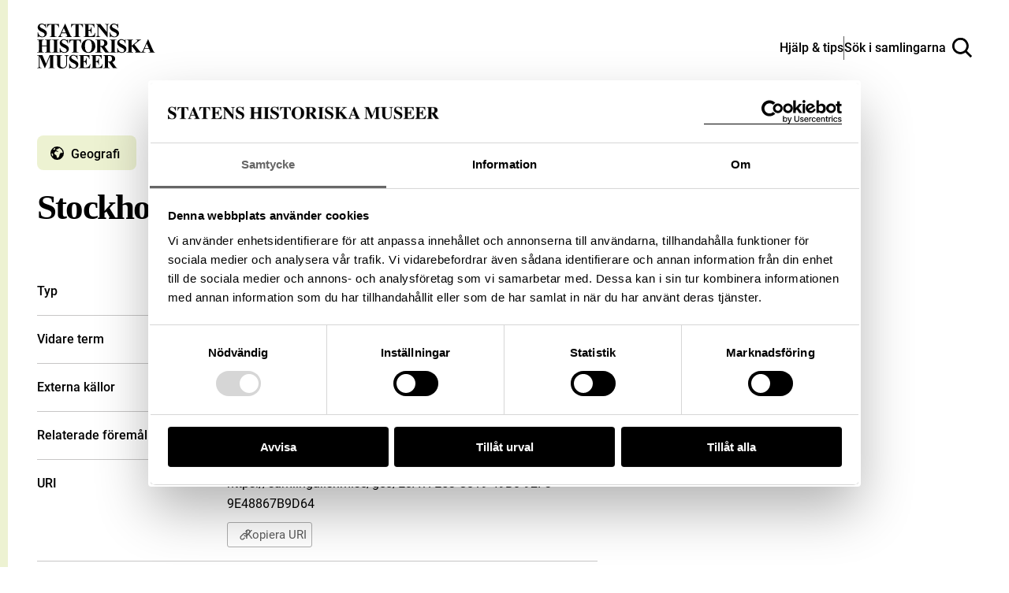

--- FILE ---
content_type: image/svg+xml
request_url: https://samlingar.shm.se/logos/ws-hallwylska.svg
body_size: 105491
content:
<?xml version="1.0" encoding="UTF-8"?><svg id="a" xmlns="http://www.w3.org/2000/svg" width="295.71" height="200" viewBox="0 0 295.71 200"><g><path d="M17.68,163.28h.71c1.36,0,2.24,.12,2.64,.37,.41,.24,.67,.68,.78,1.31,.12,.64,.18,2.05,.18,4.24v5.44H8v-5.44c0-2.28,.07-3.73,.21-4.34,.14-.61,.41-1.02,.82-1.24,.41-.22,1.26-.33,2.57-.33h.5v-.93H0v.93h.49c1.36,0,2.24,.12,2.64,.37,.4,.24,.67,.68,.79,1.31,.12,.64,.19,2.05,.19,4.24v13.46c0,2.29-.07,3.75-.19,4.38-.12,.62-.41,1.09-.85,1.39-.44,.3-1.24,.45-2.39,.45H0v.93H12.1v-.93h-.7c-1.2,0-2.02-.16-2.44-.49-.43-.32-.7-.82-.8-1.49-.11-.66-.16-2.08-.16-4.24v-6.62h13.99v6.62c0,2.29-.06,3.75-.18,4.38-.12,.62-.4,1.09-.84,1.39-.44,.3-1.23,.45-2.37,.45h-.93v.93h12.21v-.93h-.61c-1.2,0-2.02-.16-2.46-.49-.43-.32-.7-.82-.8-1.49-.1-.66-.15-2.08-.15-4.24v-13.46c0-2.28,.07-3.73,.21-4.34,.14-.61,.41-1.02,.82-1.24,.41-.22,1.28-.33,2.6-.33h.39v-.93h-12.21v.93Z" fill="#060300"/><path d="M46.13,188.75c-.53,0-.87-.22-1.03-.67-.16-.44-.24-1.45-.24-3.01v-6.7c0-1.42-.15-2.47-.44-3.16-.3-.69-.91-1.3-1.83-1.84-.92-.54-2.23-.81-3.9-.81-2.26,0-3.91,.44-4.99,1.33-1.07,.88-1.6,1.71-1.6,2.48s.4,1.17,1.21,1.17c.9,0,1.45-.69,1.66-2.06,.22-1.35,1.33-2.02,3.31-2.02,.99,0,1.79,.2,2.4,.61,.61,.4,.99,.86,1.13,1.37,.14,.52,.22,1.34,.22,2.49v.81l-3.08,1.27c-2.34,.98-4.17,2-5.5,3.04-1.33,1.03-2,2.25-2,3.64,0,1.07,.4,1.92,1.19,2.57,.8,.65,1.74,.98,2.84,.98,.86,0,1.84-.25,2.93-.73,1.09-.49,2.3-1.21,3.62-2.17,.16,.96,.5,1.68,1.02,2.17,.52,.49,1.23,.73,2.12,.73,2.09,0,3.2-1.15,3.32-3.47h-.72c-.22,1.32-.76,1.99-1.63,1.99m-4.1-2.51c-1.02,.84-1.94,1.46-2.76,1.88-.82,.42-1.54,.62-2.16,.62-.7,0-1.27-.26-1.71-.78-.44-.52-.66-1.2-.66-2.06,0-2.14,1.71-3.92,5.12-5.34l2.16-.89v6.56Z" fill="#060300"/><path d="M56.04,188.5c-.33-.25-.52-.59-.56-1.05-.05-.46-.07-1.57-.07-3.34v-22.14h-.43c-.41,.19-1.16,.37-2.24,.57-1.08,.18-2.03,.28-2.83,.28v.93c1.17,0,1.91,.23,2.21,.68,.3,.45,.46,1.54,.46,3.29v16.39c0,1.92-.03,3.08-.1,3.48-.07,.41-.27,.72-.6,.95-.33,.22-.9,.33-1.69,.33h-.55v.93h8.65v-.93h-.47c-.84,0-1.43-.12-1.76-.37" fill="#060300"/><path d="M67.04,188.5c-.33-.25-.52-.59-.57-1.05-.04-.46-.07-1.57-.07-3.34v-22.14h-.43c-.41,.19-1.16,.37-2.24,.57-1.08,.18-2.03,.28-2.83,.28v.93c1.17,0,1.91,.23,2.21,.68,.3,.45,.46,1.54,.46,3.29v16.39c0,1.92-.03,3.08-.1,3.48-.07,.41-.27,.72-.6,.95-.33,.22-.9,.33-1.69,.33h-.55v.93h8.65v-.93h-.47c-.84,0-1.43-.12-1.76-.37" fill="#060300"/><path d="M91.11,174.15c1.33,.06,2,.41,2,1.08,0,.2-.19,.8-.57,1.8l-3.57,9.42-4.88-13.24h-.76l-5.03,13.24-3.3-8.9c-.52-1.31-.78-2.1-.78-2.37,0-.38,.15-.65,.46-.81,.3-.16,.88-.23,1.71-.23v-.93h-7.4v.93c.83,0,1.39,.15,1.66,.45,.28,.3,.7,1.2,1.26,2.7l4.99,13.17h.83l4.94-13.16,4.83,13.16h.91l5.04-13.17,.44-1.18c.3-.83,.63-1.36,1-1.59,.36-.23,.86-.36,1.49-.37v-.93h-5.26v.93Z" fill="#060300"/><path d="M115.92,173.22h-5.7v.93c1.47,.03,2.21,.38,2.21,1.05,0,.15-.27,.9-.81,2.25l-3.78,9.2-4.44-9.7c-.52-1.12-.77-1.78-.77-1.99,0-.51,.65-.79,1.95-.83v-.93h-7.44v.93c.86,0,1.47,.15,1.82,.47,.36,.31,.81,1.05,1.35,2.23l6.07,13.36-1.55,3.93c-.27,.67-.53,1.14-.8,1.4-.27,.26-.81,.57-1.61,.93-1.37,.64-2.06,1.41-2.06,2.33,0,.8,.43,1.2,1.29,1.2,.63,0,1.21-.31,1.74-.92,.53-.62,1.13-1.78,1.82-3.48l7.24-17.83c.61-1.49,1.12-2.46,1.52-2.9,.41-.44,1.06-.68,1.94-.72v-.93Z" fill="#060300"/><path d="M122.16,188.5c-.33-.25-.52-.59-.57-1.05-.04-.46-.07-1.57-.07-3.34v-22.14h-.43c-.41,.19-1.16,.37-2.24,.57-1.08,.18-2.03,.28-2.83,.28v.93c1.17,0,1.91,.23,2.21,.68,.3,.45,.46,1.54,.46,3.29v16.39c0,1.92-.03,3.08-.1,3.48-.07,.41-.27,.72-.6,.95-.33,.22-.9,.33-1.69,.33h-.55v.93h8.65v-.93h-.47c-.84,0-1.43-.12-1.76-.37" fill="#060300"/><path d="M132.28,179.68c-1.49-.69-2.5-1.3-3.03-1.84-.54-.53-.81-1.15-.81-1.88,0-.66,.25-1.24,.73-1.74,.49-.5,1.13-.75,1.92-.75,1.03,0,1.92,.44,2.68,1.33,.76,.88,1.27,1.94,1.53,3.16h.73v-5.12h-.73c-.31,.78-.57,1.27-.77,1.48-.92-1.17-2.09-1.76-3.5-1.76s-2.47,.49-3.23,1.49c-.76,.99-1.15,2.04-1.15,3.13,0,1.15,.36,2.11,1.07,2.89,.72,.79,1.89,1.61,3.53,2.43,1.55,.78,2.61,1.45,3.15,2,.52,.55,.79,1.26,.79,2.12,0,.74-.25,1.42-.74,2.05-.5,.62-1.25,.93-2.25,.93-2.31,0-3.91-1.57-4.81-4.72h-.77v5.45h.77c.22-.76,.51-1.34,.87-1.74,1.16,1.25,2.49,1.88,3.98,1.88,1.41,0,2.58-.45,3.51-1.36,.93-.9,1.4-2.07,1.4-3.52,0-.92-.25-1.88-.75-2.87-.5-.99-1.87-2-4.12-3.04" fill="#060300"/><path d="M153.53,186.32l-5.77-6.92c1.36-1.1,2.36-1.92,3-2.49,2.02-1.81,3.62-2.72,4.82-2.75v-.93h-6.52v.93c1.02,.03,1.52,.34,1.52,.93,0,.88-1.39,2.32-4.15,4.32l-1.71,1.21v-18.65h-.41c-.39,.19-1.13,.38-2.21,.57-1.08,.19-2.01,.28-2.78,.28v.93c1.12,0,1.84,.22,2.13,.67,.3,.44,.44,1.47,.44,3.08v16.62c0,1.85-.02,2.96-.06,3.35-.04,.38-.2,.72-.48,1-.28,.28-.9,.42-1.85,.42h-.62v.93h8.19v-.93c-.81,0-1.39-.13-1.72-.38-.33-.25-.52-.6-.57-1.05-.04-.45-.07-1.56-.07-3.33v-2.39l.87-.65,4.16,4.93c.88,1.06,1.33,1.71,1.33,1.97,0,.57-.67,.86-2.02,.9v.93h8.06v-.93c-.52-.03-1.04-.2-1.54-.52-.5-.32-1.18-1-2.05-2.04" fill="#060300"/><path d="M173.44,188.75c-.53,0-.87-.22-1.03-.67-.16-.44-.24-1.45-.24-3.01v-6.7c0-1.42-.15-2.47-.44-3.16-.3-.69-.91-1.3-1.83-1.84-.92-.54-2.23-.81-3.9-.81-2.26,0-3.91,.44-4.99,1.33-1.07,.88-1.6,1.71-1.6,2.48s.4,1.17,1.21,1.17c.9,0,1.45-.69,1.66-2.06,.22-1.35,1.33-2.02,3.31-2.02,.99,0,1.79,.2,2.4,.61,.61,.4,.99,.86,1.13,1.37,.15,.52,.22,1.34,.22,2.49v.81l-3.08,1.27c-2.34,.98-4.17,2-5.5,3.04-1.33,1.03-2,2.25-2,3.64,0,1.07,.4,1.92,1.19,2.57,.8,.65,1.74,.98,2.84,.98,.86,0,1.84-.25,2.93-.73s2.29-1.21,3.62-2.17c.16,.96,.49,1.68,1.02,2.17,.52,.49,1.23,.73,2.12,.73,2.09,0,3.19-1.15,3.32-3.47h-.73c-.21,1.32-.75,1.99-1.63,1.99m-4.1-2.51c-1.02,.84-1.94,1.46-2.76,1.88-.82,.42-1.54,.62-2.16,.62-.7,0-1.27-.26-1.7-.78-.44-.52-.66-1.2-.66-2.06,0-2.14,1.71-3.92,5.12-5.34l2.16-.89v6.56Z" fill="#060300"/><path d="M214.71,187.63c-.07-.42-.11-1.59-.11-3.52v-4.98c0-1.68-.09-2.91-.28-3.66s-.71-1.43-1.58-2.02c-.87-.59-1.93-.89-3.19-.89-1.09,0-2.17,.31-3.22,.93-1.05,.62-2.08,1.55-3.09,2.79-.33-1.24-.91-2.17-1.74-2.79-.83-.62-1.91-.93-3.24-.93-1.18,0-2.27,.29-3.29,.87-1.02,.58-1.97,1.45-2.85,2.61,0-1.42-.19-2.58-.57-3.48h-.2c-1.22,.42-2.77,.72-4.64,.91v.93c.91,0,1.53,.11,1.87,.32,.35,.22,.55,.54,.61,.96,.06,.42,.09,1.58,.09,3.47v4.96c0,2-.04,3.2-.12,3.59-.07,.39-.29,.68-.63,.88-.35,.2-.96,.3-1.82,.3v.93h7.91v-.93c-.88,0-1.5-.11-1.84-.35-.35-.23-.54-.57-.6-1.01-.05-.45-.07-1.58-.07-3.4v-6.9c.88-1.08,1.75-1.88,2.6-2.43,.85-.54,1.68-.81,2.5-.81s1.55,.23,2.12,.69c.57,.47,.91,1.03,1.02,1.68s.17,1.71,.17,3.16v4.6c0,2.01-.04,3.22-.13,3.61-.09,.39-.3,.68-.65,.87-.35,.19-.97,.28-1.86,.28v.93h7.82v-.93c-.83,0-1.41-.13-1.73-.37-.33-.25-.51-.61-.55-1.06-.05-.45-.07-1.56-.07-3.33v-6.54c.88-1.21,1.74-2.11,2.61-2.7,.86-.6,1.72-.9,2.58-.9s1.53,.2,2.06,.61c.52,.4,.85,.89,.98,1.46,.12,.57,.18,1.42,.18,2.54v5.53c0,1.99-.04,3.18-.12,3.58-.08,.4-.3,.69-.65,.89-.35,.2-.95,.3-1.81,.3v.93h8.09v-.93c-.95,0-1.6-.1-1.95-.3-.35-.2-.56-.52-.63-.93" fill="#060300"/><path d="M234.08,187.49c-.06-.46-.08-1.59-.08-3.4v-10.87h-5.66v.93h.41c.94,0,1.55,.14,1.85,.43,.3,.29,.47,.63,.51,1.02,.04,.39,.06,1.49,.06,3.3v3.74c0,1.41-.17,2.5-.51,3.27-.34,.76-.97,1.49-1.89,2.17-.93,.68-1.9,1.02-2.92,1.02-.71,0-1.34-.2-1.88-.58-.54-.38-.88-.83-1.01-1.34-.14-.51-.2-1.34-.2-2.47v-11.5h-5.48v.93c.94,0,1.58,.1,1.93,.3s.55,.52,.62,.94c.07,.43,.1,1.6,.1,3.52v5.64c0,1.48,.15,2.57,.47,3.3,.31,.72,.88,1.34,1.71,1.85,.83,.5,1.79,.76,2.87,.76,1.25,0,2.4-.32,3.43-.97,1.04-.65,1.95-1.61,2.76-2.89,.02,1.82,.25,3.1,.67,3.85h.24c.92-.4,2.39-.62,4.39-.65v-.93c-.87,0-1.47-.11-1.81-.34-.34-.23-.53-.57-.59-1.03" fill="#060300"/><path d="M244.44,179.68c-1.49-.69-2.5-1.3-3.03-1.84-.54-.53-.81-1.15-.81-1.88,0-.66,.25-1.24,.73-1.74,.49-.5,1.13-.75,1.92-.75,1.03,0,1.92,.44,2.68,1.33,.76,.88,1.28,1.94,1.53,3.16h.73v-5.12h-.73c-.31,.78-.57,1.27-.77,1.48-.92-1.17-2.09-1.76-3.5-1.76s-2.47,.49-3.23,1.49c-.76,.99-1.15,2.04-1.15,3.13,0,1.15,.36,2.11,1.07,2.89,.72,.79,1.89,1.61,3.53,2.43,1.56,.78,2.61,1.45,3.15,2,.52,.55,.79,1.26,.79,2.12,0,.74-.25,1.42-.75,2.05-.49,.62-1.24,.93-2.24,.93-2.31,0-3.91-1.57-4.81-4.72h-.77v5.45h.77c.22-.76,.51-1.34,.87-1.74,1.16,1.25,2.49,1.88,3.98,1.88,1.41,0,2.58-.45,3.51-1.36,.94-.9,1.4-2.07,1.4-3.52,0-.92-.25-1.88-.75-2.87-.5-.99-1.87-2-4.12-3.04" fill="#060300"/><path d="M266.39,178.85c-.07-1.54-.68-2.98-1.84-4.31-1.16-1.32-2.8-1.99-4.93-1.99-2.26,0-4.14,.86-5.65,2.6-1.5,1.73-2.26,3.91-2.26,6.53,0,1.85,.39,3.42,1.17,4.72,.78,1.29,1.78,2.29,3,3.01,1.23,.71,2.52,1.06,3.9,1.06,1.48,0,2.85-.38,4.11-1.16,1.25-.78,2.1-1.85,2.51-3.23h-.94c-1,2.2-2.71,3.3-5.12,3.3-1.77,0-3.1-.73-3.99-2.19-.89-1.46-1.34-3.64-1.34-6.56,0-.39,.02-.98,.08-1.78h11.32Zm-6.93-5.4c.99,0,1.83,.33,2.51,.98,.68,.66,1.02,1.58,1.02,2.76,0,.25-.02,.52-.06,.83h-7.78c.47-3.05,1.9-4.58,4.31-4.58" fill="#060300"/><path d="M283.57,178.85c-.06-1.54-.68-2.98-1.84-4.31-1.16-1.32-2.8-1.99-4.93-1.99-2.26,0-4.14,.86-5.65,2.6-1.5,1.73-2.26,3.91-2.26,6.53,0,1.85,.39,3.42,1.17,4.72,.78,1.29,1.78,2.29,3,3.01,1.22,.71,2.51,1.06,3.89,1.06,1.49,0,2.85-.38,4.11-1.16,1.25-.78,2.1-1.85,2.51-3.23h-.94c-1,2.2-2.71,3.3-5.12,3.3-1.78,0-3.11-.73-4-2.19-.89-1.46-1.34-3.64-1.34-6.56,0-.39,.02-.98,.08-1.78h11.32Zm-6.93-5.4c.99,0,1.83,.33,2.51,.98,.68,.66,1.02,1.58,1.02,2.76,0,.25-.02,.52-.06,.83h-7.77c.46-3.05,1.89-4.58,4.3-4.58" fill="#060300"/><path d="M295.07,187.37c-.7,1.11-1.52,1.66-2.47,1.66-.49,0-.95-.16-1.37-.49-.43-.32-.72-.75-.84-1.29-.13-.53-.2-1.56-.2-3.11v-10.02h4.89v-.93h-4.89v-5.19h-.63c-.23,1.63-.78,2.9-1.64,3.8-.85,.91-1.82,1.37-2.9,1.4v.92h2.35v9.39c0,1.93,.09,3.28,.27,4.05,.18,.77,.63,1.44,1.35,2.02,.72,.57,1.55,.86,2.5,.86,.81,0,1.62-.23,2.42-.68,.8-.45,1.4-1.12,1.81-2.01l-.63-.38Z" fill="#060300"/><path d="M94.34,107.93c0-.8-.17-1.3-.58-1.71-.29-.29-.91-.4-1.99-.56-.51-.08-1.03-.16-1.28-.25-.45-.17-.57-.43-.57-.43l-.33-1.03-.49,.97s-.17,.32-.61,.5c-.21,.08-.74,.16-1.22,.23-1.06,.15-1.73,.26-2.03,.57-.49,.49-.58,.96-.58,1.71v13.91h9.68v-13.91Zm-.88,13.03h-7.92v-13.03c0-.66,.08-.85,.31-1.08,.18-.13,1.03-.25,1.55-.33,.6-.09,1.12-.17,1.42-.29,.28-.11,.5-.26,.66-.41,.17,.15,.39,.3,.7,.41,.33,.12,.87,.2,1.45,.29,.5,.08,1.35,.21,1.5,.31,.21,.21,.33,.45,.33,1.09v13.03Z" fill="#060300"/><path d="M91.08,73.25c-.54-.33-.65-.69-.65-.69,0,0-.17,.37-.66,.69s-2.08,1.23-2.37,1.71c-.29,.48-.35,.91-.35,1.8v15.23l1.06,.03v1.62h4.8v-1.62l.98-.03v-15.23c0-.85-.09-1.37-.35-1.8-.26-.44-1.92-1.38-2.46-1.71m2.17,18.13h-.36s-.62,.03-.62,.03v1.6h-3.52v-1.6l-.62-.02h-.44v-14.63c0-.82,.06-1.13,.26-1.47,.18-.26,1.29-.96,1.71-1.21,.2-.12,.36-.23,.47-.3,.11-.07,.2-.14,.29-.22,.09,.08,.2,.15,.33,.23l.22,.13c1.2,.71,1.88,1.17,2.02,1.36,.19,.31,.26,.72,.26,1.47v14.61Z" fill="#060300"/><path d="M115.37,107.93c0-.8-.17-1.3-.59-1.71-.28-.29-.91-.4-1.99-.56-.51-.08-1.03-.16-1.28-.25-.45-.17-.57-.43-.57-.43l-.33-1.03-.49,.97s-.17,.32-.61,.5c-.21,.08-.74,.16-1.22,.23-1.06,.15-1.73,.26-2.03,.57-.49,.49-.58,.96-.58,1.71v13.91h9.68v-13.91Zm-.88,13.03h-7.92v-13.03c0-.66,.08-.85,.31-1.08,.17-.13,1.03-.26,1.55-.33,.6-.09,1.11-.17,1.42-.29,.28-.11,.5-.26,.66-.41,.17,.15,.39,.3,.7,.41,.33,.12,.87,.2,1.45,.29,.5,.08,1.35,.21,1.5,.31,.21,.21,.33,.45,.33,1.09v13.03Z" fill="#060300"/><rect x="88.31" y="30.91" width="1.46" height="1.68" fill="#060300"/><rect x="117.33" y="30.91" width="1.46" height="1.68" fill="#060300"/><rect x="175.4" y="30.91" width="1.46" height="1.68" fill="#060300"/><rect x="204.43" y="30.91" width="1.46" height="1.68" fill="#060300"/><rect x="146.37" y="30.91" width="1.46" height="1.68" fill="#060300"/><path d="M138.81,96.85h15.72c.11,0,.2-.09,.2-.2v-16.14c0-.11-.09-.2-.2-.2h-15.72c-.11,0-.2,.09-.2,.2v16.14c0,.11,.09,.2,.2,.2m.21-16.14h15.32v15.73h-15.32v-15.73Z" fill="#060300"/><path d="M127.93,102.36h4.07v-4.07h-4.07v4.07Zm.6-3.47h2.87v2.87h-2.87v-2.87Z" fill="#060300"/><path d="M165.47,98.29h-4.07v4.07h4.07v-4.07Zm-.6,3.46h-2.87v-2.87h2.87v2.87Z" fill="#060300"/><path d="M141.58,55.29l.23,1.31h.44v.52c0,.36,.24,.45,.53,.45h.13c.29,0,.53-.09,.53-.45v-.52h2.78v.52c0,.36,.24,.45,.53,.45h.13c.29,0,.53-.09,.53-.45v-.52h2.78v.52c0,.36,.24,.45,.53,.45h.13c.29,0,.53-.09,.53-.45v-.52h.53l.23-1.31h-10.56Z" fill="#060300"/><path d="M112.43,56.59h.44v.52c0,.36,.24,.45,.53,.45h.13c.29,0,.53-.09,.53-.45v-.52h2.78v.52c0,.36,.24,.45,.53,.45h.13c.29,0,.53-.09,.53-.45v-.52h2.78v.52c0,.36,.24,.45,.53,.45h.13c.29,0,.53-.09,.53-.45v-.52h.53l.23-1.31h-10.56l.23,1.31Z" fill="#060300"/><path d="M112.86,54.47h9.32s.5,.01,.5,.01v-3.31h-1.15v-8.53c0-.26-.11-.42-.42-.56-.3-.13-1.97-.06-2.6-.17-.63-.1-.99-1.04-.99-1.04,0,0-.42,.94-.99,1.04-.57,.1-2.27,.02-2.61,.17-.34,.15-.41,.28-.41,.56v8.53h-1.15v3.31h.5Zm1.37-2.81h.88v2.06h-.88v-2.06Zm5.73,0h.85v2.06h-.85v-2.06Zm-.6,2.06h-1.53v-2.06h1.53v2.06Zm-2.13,0h-1.53v-2.06h1.53v2.06Zm4.95,.02h-.65v-2.09h.65v2.09Zm-7.95-11c.22-.04,.76-.04,1.1-.05,.52-.01,1.01-.02,1.32-.07,.34-.06,.62-.25,.85-.47,.23,.22,.53,.41,.89,.47,.34,.06,.84,.07,1.37,.08,.34,0,.83,.02,1.04,.04v8.42h-6.58v-8.42Zm-1.37,8.92h.65v2.09h-.65v-2.09Z" fill="#060300"/><path d="M142.24,54.47h9.32s.5,.01,.5,.01v-3.31h-1.15v-8.53c0-.26-.11-.42-.42-.56-.31-.13-1.97-.06-2.6-.17-.63-.1-.99-1.04-.99-1.04,0,0-.42,.94-.99,1.04-.57,.1-2.27,.02-2.61,.17-.34,.15-.41,.28-.41,.56v8.53h-1.15v3.31h.5Zm1.37-2.81h.88v2.06h-.88v-2.06Zm5.74,0h.84v2.06h-.84v-2.06Zm-.6,2.06h-1.53v-2.06h1.53v2.06Zm-2.13,0h-1.53v-2.06h1.53v2.06Zm4.95,.02h-.65v-2.09h.65v2.09Zm-7.95-11c.22-.04,.76-.04,1.1-.05,.52-.01,1.01-.02,1.32-.07,.34-.06,.62-.25,.85-.47,.23,.22,.53,.41,.89,.47,.34,.06,.84,.07,1.37,.08,.34,0,.83,.02,1.04,.04v8.42h-6.58v-8.42Zm-1.37,8.92h.65v2.09h-.65v-2.09Z" fill="#060300"/><path d="M171.94,54.47h9.32s.5,.01,.5,.01v-3.31h-1.15v-8.53c0-.26-.1-.42-.41-.56-.31-.13-1.97-.06-2.6-.17-.63-.1-.99-1.04-.99-1.04,0,0-.42,.94-.99,1.04-.57,.1-2.27,.02-2.61,.17-.34,.15-.41,.28-.41,.56v8.53h-1.15v3.31h.5Zm1.37-2.81h.88v2.06h-.88v-2.06Zm5.74,0h.85v2.06h-.85v-2.06Zm-.6,2.06h-1.53v-2.06h1.53v2.06Zm-2.13,0h-1.53v-2.06h1.53v2.06Zm4.95,.02h-.65v-2.09h.65v2.09Zm-7.95-11c.22-.04,.76-.04,1.1-.05,.52-.01,1.01-.02,1.32-.07,.34-.06,.62-.25,.85-.47,.23,.22,.53,.41,.9,.47,.34,.06,.84,.07,1.37,.08,.34,0,.83,.02,1.04,.04v8.42h-6.58v-8.42Zm-1.37,8.92h.65v2.09h-.65v-2.09Z" fill="#060300"/><path d="M200.22,54.47h9.32s.5,.01,.5,.01v-3.31h-1.15v-8.53c0-.26-.1-.42-.41-.56-.31-.13-1.97-.06-2.61-.17-.63-.1-.99-1.04-.99-1.04,0,0-.42,.94-.99,1.04-.57,.1-2.27,.02-2.61,.17-.34,.15-.41,.28-.41,.56v8.53h-1.15v3.31h.5Zm1.37-2.81h.88v2.06h-.88v-2.06Zm5.74,0h.85v2.06h-.85v-2.06Zm-.6,2.06h-1.53v-2.06h1.53v2.06Zm-2.13,0h-1.53v-2.06h1.53v2.06Zm4.95,.02h-.65v-2.09h.65v2.09Zm-7.95-11c.22-.04,.76-.04,1.1-.05,.52-.01,1.01-.02,1.32-.07,.34-.06,.62-.25,.85-.47,.23,.22,.53,.41,.9,.47,.34,.06,.84,.07,1.37,.08,.34,0,.83,.02,1.04,.04v8.42h-6.58v-8.42Zm-1.37,8.92h.65v2.09h-.65v-2.09Z" fill="#060300"/><path d="M84.57,54.47h9.32s.5,.01,.5,.01v-3.31h-1.15v-8.53c0-.26-.1-.42-.41-.56-.31-.13-1.97-.06-2.61-.17-.63-.1-.99-1.04-.99-1.04,0,0-.42,.94-.99,1.04-.57,.1-2.27,.02-2.6,.17-.34,.15-.41,.28-.41,.56v8.53h-1.15v3.31h.5Zm1.37-2.81h.88v2.06h-.88v-2.06Zm5.74,0h.84v2.06h-.84v-2.06Zm-.6,2.06h-1.53v-2.06h1.53v2.06Zm-2.13,0h-1.53v-2.06h1.53v2.06Zm4.95,.02h-.65v-2.09h.65v2.09Zm-7.95-11c.22-.04,.76-.04,1.1-.05,.52-.01,1.02-.02,1.33-.07,.34-.06,.62-.25,.85-.47,.23,.22,.53,.41,.89,.47,.34,.06,.84,.07,1.37,.08,.34,0,.84,.02,1.04,.04v8.42h-6.58v-8.42Zm-1.37,8.92h.65v2.09h-.65v-2.09Z" fill="#060300"/><path d="M84.14,56.59h.44v.52c0,.36,.24,.45,.53,.45h.13c.29,0,.53-.09,.53-.45v-.52h2.78v.52c0,.36,.24,.45,.53,.45h.13c.29,0,.53-.09,.53-.45v-.52h2.78v.52c0,.36,.24,.45,.53,.45h.13c.29,0,.53-.09,.53-.45v-.52h.53l.23-1.31h-10.56l.23,1.31Z" fill="#060300"/><path d="M199.78,56.59h.44v.52c0,.36,.24,.45,.53,.45h.13c.29,0,.53-.09,.53-.45v-.52h2.78v.52c0,.36,.24,.45,.53,.45h.13c.29,0,.53-.09,.53-.45v-.52h2.78v.52c0,.36,.24,.45,.53,.45h.13c.29,0,.53-.09,.53-.45v-.52h.52l.23-1.31h-10.56l.23,1.31Z" fill="#060300"/><path d="M171.5,56.59h.44v.52c0,.36,.24,.45,.53,.45h.13c.29,0,.53-.09,.53-.45v-.52h2.78v.52c0,.36,.24,.45,.53,.45h.13c.29,0,.53-.09,.53-.45v-.52h2.78v.52c0,.36,.24,.45,.53,.45h.13c.29,0,.53-.09,.53-.45v-.52h.53l.23-1.31h-10.56l.23,1.31Z" fill="#060300"/><path d="M86.01,76.4c0-2.61,1.12-3.24,2.41-3.98,.73-.42,1.48-.84,2.05-1.65,.62,.9,1.43,1.35,2.15,1.76,1.24,.7,2.31,1.3,2.31,3.87v.2h.66v-12.4h-10.26v12.4h.67v-.2Zm.89-3.56c-.19,0-.34-.15-.34-.34s.15-.34,.34-.34,.34,.15,.34,.34-.15,.34-.34,.34m2.2-1.4c-.19,0-.34-.15-.34-.34s.15-.34,.34-.34,.34,.15,.34,.34-.15,.34-.34,.34m1.36-3.33c-.08,0-.15-.02-.21-.04-.06-.03-.11-.06-.14-.1-.07-.09-.09-.2-.04-.29,.1-.21,.28-.35,.39-.35s.29,.14,.39,.35c.05,.1,.04,.21-.03,.29-.03,.04-.08,.07-.13,.1h-.01c-.06,.04-.13,.05-.21,.05m-.21,.64c0,.11-.14,.29-.35,.39-.05,.02-.09,.03-.14,.03-.02,0-.03-.01-.05-.02-.03,0-.06-.02-.09-.04-.02-.01-.03-.02-.04-.04-.03-.03-.05-.06-.06-.09-.01-.02-.02-.03-.03-.05-.02-.06-.04-.12-.04-.2s.02-.14,.04-.2c0-.02,.02-.03,.03-.05,.02-.03,.04-.06,.06-.09,.02-.02,.03-.03,.04-.04,.03-.02,.06-.03,.09-.04,.02,0,.03-.01,.05-.01,.04,0,.09,0,.14,.02,.2,.1,.35,.28,.35,.39m.76-.39s.08-.03,.12-.03c.17,0,.32,.16,.32,.42s-.15,.42-.32,.42c-.04,0-.08,0-.12-.03-.21-.1-.35-.28-.35-.39,0-.11,.14-.29,.35-.39m.57,2.75c0-.19,.15-.34,.34-.34s.34,.15,.34,.34-.15,.34-.34,.34-.34-.15-.34-.34m2.2,1.4c0-.19,.15-.34,.34-.34s.34,.15,.34,.34-.15,.34-.34,.34-.34-.15-.34-.34m-8.04-7.89h9.46v10.36c-.18-.81-.5-1.35-.91-1.76,.32-.08,.57-.36,.57-.71,0-.41-.33-.74-.74-.74s-.74,.33-.74,.74c0,0,0,.01,0,.02-.19-.11-.38-.22-.57-.33-.22-.12-.45-.25-.67-.39,.29-.1,.51-.37,.51-.69,0-.41-.33-.74-.74-.74-.38,0-.69,.29-.72,.67-.2-.21-.39-.44-.56-.72h0c.11-.33,.3-.69,.67-.77,0,0,.01-.01,.02-.01,.3-.1,.53-.4,.53-.78,0-.42-.27-.74-.62-.8,.04-.15,.05-.32-.03-.47-.14-.27-.42-.56-.74-.57h-.02c-.31,.01-.6,.29-.74,.57-.07,.15-.07,.31-.03,.46-.35,.06-.61,.38-.61,.8,0,.39,.23,.69,.55,.78,.34,.11,.53,.51,.65,.84-.14,.22-.29,.41-.45,.58-.08-.33-.36-.58-.71-.58-.41,0-.74,.33-.74,.74,0,.29,.17,.53,.41,.66-.19,.11-.37,.22-.56,.32-.2,.11-.4,.23-.59,.36-.04-.37-.34-.67-.72-.67-.41,0-.74,.33-.74,.74,0,.33,.21,.59,.5,.69-.41,.43-.74,.98-.91,1.79v-10.38Z" fill="#060300"/><path d="M117.68,73.25c-.42-.33-.53-.58-.53-.58,0,0-.11,.25-.49,.58s-1.47,.55-1.9,1.6c-.21,.49-.28,1.03-.28,1.92v15.23l1,.03v1.62h3.54v-1.62l.84-.03v-15.23c0-.86-.08-1.48-.28-1.92-.47-1.05-1.47-1.27-1.89-1.6m1.53,18.13h-.22s-.61,.03-.61,.03v1.59h-2.26v-1.6l-.62-.02-.38-.02v-14.61c0-.83,.06-1.28,.23-1.67,.22-.53,.71-.78,1.14-1,.22-.11,.42-.22,.59-.36,.04-.03,.07-.05,.09-.08,.04,.03,.08,.07,.13,.1,.15,.12,.34,.22,.53,.32,.44,.23,.9,.47,1.17,1.03,.14,.33,.22,.87,.22,1.66v14.61Z" fill="#060300"/><path d="M125.06,73.25c-.42-.33-.53-.58-.53-.58,0,0-.11,.25-.49,.58-.38,.33-1.49,.55-1.93,1.6-.2,.49-.27,1.03-.27,1.92v15.23l.91,.03v1.62h3.62v-1.62l.84-.03v-15.23c0-.86-.08-1.48-.28-1.92-.47-1.05-1.44-1.27-1.87-1.6m1.51,18.13h-.22s-.61,.03-.61,.03v1.59h-2.34v-1.59l-.62-.02h-.29v-14.63c0-.83,.06-1.28,.23-1.67,.22-.53,.71-.77,1.15-1,.22-.11,.43-.22,.6-.36,.03-.03,.06-.05,.09-.08,.04,.03,.08,.07,.12,.1,.15,.12,.34,.22,.52,.31,.44,.23,.89,.47,1.15,1.04,.15,.33,.22,.87,.22,1.66v14.61Z" fill="#060300"/><path d="M132.45,73.25c-.42-.33-.54-.58-.54-.58,0,0-.11,.25-.49,.58-.38,.33-1.48,.55-1.92,1.6-.21,.49-.28,1.03-.28,1.92v15.23l.91,.03v1.62h3.62v-1.62l.84-.03v-15.23c0-.86-.08-1.48-.28-1.92-.47-1.05-1.44-1.27-1.86-1.6m1.5,18.13h-.22s-.61,.03-.61,.03v1.59h-2.34v-1.59l-.62-.02h-.29v-14.63c0-.83,.06-1.28,.23-1.67,.22-.53,.71-.77,1.15-1,.22-.11,.43-.22,.6-.36,.03-.03,.06-.06,.09-.08,.04,.03,.08,.07,.12,.1,.15,.12,.34,.22,.52,.31,.44,.23,.89,.47,1.16,1.04,.14,.32,.22,.86,.22,1.65v14.62" fill="#060300"/><path d="M150.31,66.07s-.06,.01-.09,.02c.03-.02,.05-.04,.06-.06,.11-.14,.09-.36-.06-.47-.14-.11-.36-.09-.47,.06-.02,.03-.04,.05-.05,.07,0-.03,0-.06,0-.08-.05-.18-.23-.29-.41-.25-.18,.04-.29,.23-.25,.41,0,.03,.02,.06,.03,.08-.03-.02-.05-.04-.07-.05-.17-.08-.37,0-.45,.16-.08,.17-.01,.37,.16,.45,.03,.02,.06,.02,.08,.03-.03,0-.06,.02-.08,.03-.17,.08-.24,.28-.15,.45,.08,.17,.28,.24,.45,.15,.03-.02,.05-.03,.07-.05-.01,.03-.02,.06-.03,.09-.04,.18,.07,.36,.26,.4,.02,0,.05,.01,.07,.01,.15,0,.29-.11,.33-.26,.01-.03,.01-.06,.01-.09,.01,.03,.03,.05,.05,.08,.11,.14,.33,.17,.47,.05,.14-.12,.17-.33,.05-.47-.02-.02-.04-.04-.06-.06,.03,.01,.06,.02,.09,.02,.19,0,.34-.15,.34-.34h0c0-.2-.15-.35-.34-.35m-.92,.62c-.16,.07-.34-.05-.34-.27s.18-.34,.34-.27c.15,.07-.1,0-.1,.27s.26,.2,.1,.27m.07,.2h0c.12-.04,.21-.12,.27-.2,.06-.08,.1-.19,.09-.25,0-.14-.04-.18-.1-.28-.07-.08-.15-.15-.27-.19,.12-.03,.26,0,.38,.08,.06,.04,.1,.1,.13,.16,.04,.08,.05,.14,.06,.2,0,.33-.31,.55-.56,.47" fill="#060300"/><path d="M142.41,77.91s-.03,.01-.05,.02c-.1,.05-.14,.16-.09,.26,.04,.09,.16,.13,.25,.09,.02-.01,.03-.02,.04-.03,0,.01-.01,.03-.02,.05-.03,.1,.04,.21,.14,.23,.02,0,.03,0,.04,0,.09,0,.17-.06,.19-.15,0-.02,0-.04,0-.05,.01,.02,.02,.03,.03,.05,.07,.08,.19,.09,.27,.03,.08-.06,.09-.19,.03-.27-.01-.01-.02-.03-.04-.04,.02,0,.04,.01,.05,.01,.11,0,.19-.09,.19-.19h0c0-.11-.09-.2-.19-.2-.02,0-.04,0-.05,.01,.01-.01,.03-.02,.04-.04,.06-.08,.05-.2-.04-.27-.08-.07-.2-.05-.27,.03-.01,.02-.02,.03-.03,.04v-.05c-.03-.1-.13-.17-.23-.14-.1,.03-.17,.13-.14,.23,0,.02,.01,.03,.02,.05-.02-.01-.03-.02-.05-.03-.09-.05-.21,0-.25,.09-.05,.1,0,.21,.09,.26,.02,.01,.03,.01,.05,.02" fill="#060300"/><path d="M151,77.71s-.03,0-.05,.01c.02-.01,.03-.03,.04-.04,.07-.09,.05-.21-.03-.27-.08-.07-.2-.05-.27,.03-.01,.02-.02,.03-.03,.04,0-.02,0-.03,0-.05-.03-.1-.13-.17-.23-.14-.1,.03-.17,.13-.14,.23,0,.02,.01,.03,.02,.05-.02-.01-.03-.02-.04-.03-.1-.04-.21,0-.26,.09-.05,.1,0,.21,.09,.26,.02,0,.03,.01,.05,.02-.02,0-.03,0-.05,.02-.1,.05-.13,.16-.09,.26,.05,.09,.16,.13,.26,.08,.02,0,.03-.02,.04-.03,0,.02-.01,.03-.02,.05-.02,.1,.04,.2,.14,.23,.02,0,.03,0,.04,0,.09,0,.17-.06,.19-.15,0-.02,0-.04,0-.05,0,.02,.02,.03,.03,.04,.07,.08,.19,.1,.27,.03s.09-.19,.03-.27c-.01-.02-.02-.03-.04-.04,.02,0,.03,0,.05,0,.11,0,.2-.08,.2-.19h0c0-.11-.09-.2-.2-.2" fill="#060300"/><path d="M144.57,65.61s-.04,.05-.05,.07c0-.03,0-.06,0-.08-.05-.18-.23-.29-.41-.25-.18,.04-.29,.23-.25,.41,0,.03,.02,.06,.03,.08-.02-.02-.05-.04-.08-.05-.17-.08-.37,0-.44,.16-.08,.17-.01,.37,.16,.45,.03,.02,.06,.02,.08,.03-.03,0-.06,.02-.08,.03-.17,.08-.24,.28-.15,.45,.08,.17,.28,.24,.45,.15,.03-.02,.05-.03,.07-.05-.01,.03-.02,.06-.03,.09-.04,.18,.07,.36,.26,.4,.02,0,.05,.01,.07,.01,.15,0,.29-.11,.33-.26,.01-.03,.01-.06,.01-.09,.01,.03,.03,.05,.05,.08,.11,.14,.33,.17,.47,.05,.14-.12,.17-.33,.05-.47-.02-.02-.04-.04-.06-.06,.03,.01,.06,.02,.09,.02,.19,0,.34-.15,.34-.34h0c0-.2-.15-.35-.34-.35-.03,0-.06,.01-.09,.02,.03-.02,.05-.04,.07-.06,.11-.14,.08-.36-.06-.47-.14-.11-.36-.09-.47,.06m-.37,1.08c-.15,.07-.34-.05-.34-.27,0-.22,.19-.34,.34-.27,.15,.07-.1,0-.1,.27s.26,.2,.1,.27m.07,.2h0c.12-.04,.21-.12,.27-.2,.06-.08,.1-.19,.09-.25,0-.14-.04-.18-.1-.28-.07-.08-.15-.15-.27-.19,.12-.03,.27,0,.38,.08,.06,.04,.1,.1,.13,.16,.04,.08,.05,.14,.06,.2,0,.33-.3,.55-.56,.47" fill="#060300"/><path d="M141.47,70.08s-.06,0-.09,.01c.03-.02,.05-.04,.06-.06,.11-.14,.09-.36-.06-.47-.14-.11-.36-.09-.47,.06-.02,.03-.04,.05-.05,.08,0-.03,0-.06-.01-.09-.04-.18-.22-.29-.4-.25-.18,.04-.29,.23-.25,.41,0,.03,.02,.06,.03,.08-.03-.02-.05-.04-.08-.05-.17-.08-.37,0-.44,.16-.08,.17-.01,.37,.15,.45,.03,.02,.06,.02,.09,.03-.03,0-.06,.02-.09,.03-.17,.08-.23,.28-.15,.45,.08,.17,.28,.24,.45,.15,.03-.02,.05-.03,.07-.05-.02,.03-.02,.06-.03,.09-.04,.18,.07,.36,.25,.4,.03,.01,.05,.01,.08,.01,.15,0,.29-.11,.33-.26,.01-.03,.01-.06,.01-.09,.01,.03,.03,.05,.05,.08,.11,.14,.33,.17,.47,.05,.14-.12,.17-.33,.05-.47-.02-.02-.04-.04-.06-.06,.03,0,.06,.01,.09,.01,.19,0,.34-.15,.34-.34h0c0-.2-.15-.35-.34-.34m-.92,.61c-.15,.07-.34-.05-.34-.27s.18-.34,.34-.27c.16,.07-.1,0-.1,.27s.26,.2,.1,.27m.08,.2h0c.12-.04,.21-.12,.27-.2,.06-.08,.1-.19,.09-.25,0-.14-.04-.18-.1-.28-.06-.08-.15-.15-.27-.19,.12-.04,.26-.01,.38,.08,.06,.04,.1,.1,.13,.16,.04,.08,.05,.15,.06,.2,0,.33-.3,.55-.56,.47" fill="#060300"/><path d="M153.74,70.08s-.06,0-.09,.01c.03-.02,.05-.04,.07-.06,.11-.14,.08-.36-.06-.47-.14-.11-.36-.09-.47,.06-.02,.03-.03,.05-.05,.08,0-.03,0-.06,0-.09-.05-.18-.23-.29-.41-.25-.18,.04-.29,.23-.25,.41,0,.03,.02,.06,.03,.08-.02-.02-.05-.04-.07-.05-.17-.08-.37,0-.45,.16-.08,.17-.01,.37,.16,.45,.03,.02,.06,.02,.08,.03-.03,0-.06,.02-.08,.03-.17,.08-.24,.28-.15,.45,.08,.17,.28,.24,.45,.15,.03-.02,.05-.03,.07-.05-.01,.03-.02,.06-.03,.09-.04,.18,.08,.36,.26,.4,.02,.01,.05,.01,.07,.01,.15,0,.29-.11,.33-.26,0-.03,0-.06,0-.09,.01,.03,.03,.05,.05,.08,.11,.14,.33,.17,.47,.05,.14-.12,.17-.33,.06-.47-.02-.02-.04-.04-.07-.06,.03,0,.06,.01,.09,.01,.19,0,.34-.15,.34-.34h0c0-.2-.15-.35-.34-.34m-.92,.61c-.15,.07-.34-.05-.34-.27,0-.22,.19-.34,.34-.27,.15,.07-.1,0-.1,.27s.26,.2,.1,.27m.07,.2h0c.12-.04,.21-.12,.27-.2,.06-.08,.1-.19,.09-.25,0-.14-.04-.18-.1-.27-.07-.08-.15-.15-.27-.19,.12-.04,.27-.01,.38,.08,.06,.04,.1,.1,.13,.16,.04,.08,.05,.15,.06,.2,0,.33-.31,.55-.56,.47" fill="#060300"/><path d="M203.67,73.25c-.49-.33-.66-.69-.66-.69,0,0-.11,.37-.65,.69-.54,.33-2.2,1.28-2.46,1.71-.26,.44-.35,.95-.35,1.81v15.23l.98,.03v1.62h4.8v-1.62l1.06-.03v-15.23c0-.89-.06-1.33-.35-1.81-.29-.47-1.88-1.38-2.37-1.71m2.08,18.13l-.44,.02-.62,.02v1.6h-3.52v-1.59l-.62-.02-.36-.02v-14.61c0-.75,.07-1.16,.25-1.47,.14-.2,.83-.66,2.02-1.36l.23-.14c.12-.07,.24-.15,.33-.23,.08,.07,.18,.14,.28,.22,.11,.08,.28,.18,.47,.3,.42,.26,1.53,.95,1.71,1.21,.2,.34,.26,.66,.26,1.48v14.61Z" fill="#060300"/><path d="M198.5,76.4c0-2.57,1.07-3.17,2.31-3.87,.72-.4,1.53-.86,2.15-1.76,.58,.81,1.33,1.23,2.05,1.65,1.3,.73,2.41,1.37,2.41,3.98v.2h.66v-12.4h-10.25v12.4h.66v-.2Zm.82-3.56c-.19,0-.34-.15-.34-.34s.15-.34,.34-.34,.34,.15,.34,.34-.15,.34-.34,.34m2.2-1.4c-.19,0-.34-.15-.34-.34s.15-.34,.34-.34,.34,.15,.34,.34-.15,.34-.34,.34m1.25-3.37h-.01c-.06-.04-.1-.07-.13-.11-.07-.08-.09-.19-.04-.29,.1-.21,.28-.35,.39-.35s.29,.14,.39,.35c.05,.1,.03,.21-.04,.29-.04,.04-.09,.08-.14,.1-.06,.03-.13,.04-.21,.04s-.15-.02-.21-.04m0,.68c0,.11-.14,.29-.35,.39-.04,.02-.08,.03-.12,.03-.17,0-.31-.16-.31-.42s.15-.42,.31-.42c.04,0,.08,.01,.12,.03,.2,.1,.35,.28,.35,.39m.76-.39s.09-.03,.14-.02c.02,0,.03,0,.05,.01,.03,0,.06,.02,.09,.04,.01,.01,.03,.02,.04,.04,.03,.03,.05,.06,.07,.09,.01,.02,.02,.03,.03,.05,.02,.06,.04,.12,.04,.2s-.02,.14-.04,.2c0,.02-.02,.03-.03,.05-.02,.03-.04,.06-.07,.09-.01,.02-.03,.03-.04,.04-.03,.02-.06,.03-.09,.04-.02,0-.03,.01-.05,.02-.05,0-.09,0-.14-.03-.21-.1-.35-.28-.35-.39,0-.11,.14-.29,.35-.39m.81,3.08c-.19,0-.34-.15-.34-.34s.15-.34,.34-.34,.34,.15,.34,.34-.15,.34-.34,.34m1.86,1.06c0-.19,.15-.34,.34-.34s.34,.15,.34,.34-.15,.34-.34,.34-.34-.15-.34-.34m-7.97-7.89h9.46v10.38c-.18-.81-.51-1.36-.92-1.79,.29-.1,.5-.37,.5-.69,0-.41-.33-.74-.74-.74-.38,0-.69,.3-.72,.67-.2-.12-.4-.24-.59-.36-.19-.1-.37-.21-.56-.32,.24-.12,.41-.37,.41-.66,0-.41-.33-.74-.74-.74-.35,0-.63,.25-.71,.58-.17-.17-.31-.37-.45-.58,.12-.33,.31-.73,.65-.84,.31-.09,.55-.39,.55-.78,0-.42-.27-.74-.62-.8,.04-.15,.05-.31-.03-.46-.14-.28-.42-.56-.74-.57h-.02c-.31,.01-.6,.29-.74,.57-.07,.15-.07,.31-.03,.47-.35,.06-.61,.38-.61,.8,0,.38,.23,.68,.53,.78,0,0,.01,.01,.02,.01,.36,.08,.55,.44,.67,.76h0c-.17,.29-.36,.53-.56,.73-.04-.37-.34-.67-.72-.67-.41,0-.74,.33-.74,.74,0,.33,.22,.59,.51,.69-.22,.14-.44,.26-.67,.39-.19,.11-.38,.22-.57,.33v-.02c0-.41-.33-.74-.73-.74s-.74,.33-.74,.74c0,.35,.24,.62,.57,.71-.41,.41-.74,.95-.91,1.76v-10.36Z" fill="#060300"/><path d="M176.78,73.25c-.38-.33-.49-.58-.49-.58,0,0-.11,.25-.53,.58-.43,.33-1.41,.55-1.89,1.6-.2,.44-.28,1.06-.28,1.92v15.23l.84,.03v1.62h3.54v-1.62l1-.03v-15.23c0-.89-.07-1.42-.28-1.92-.43-1.05-1.52-1.27-1.9-1.6m1.54,18.13h-.38s-.62,.03-.62,.03v1.6h-2.26v-1.59l-.61-.03h-.22v-14.63c0-.78,.07-1.33,.22-1.65,.26-.57,.72-.81,1.17-1.04,.19-.1,.38-.19,.53-.31,.05-.03,.09-.07,.13-.1,.03,.03,.06,.06,.09,.08,.17,.14,.38,.25,.59,.36,.43,.22,.91,.46,1.14,1,.17,.4,.23,.85,.23,1.67v14.61Z" fill="#060300"/><path d="M169.4,73.25c-.38-.32-.49-.58-.49-.58,0,0-.11,.26-.53,.58-.43,.33-1.39,.55-1.87,1.6-.2,.44-.28,1.06-.28,1.92v15.23l.84,.03v1.61h3.63v-1.61l.9-.03v-15.23c0-.89-.07-1.43-.28-1.92-.43-1.05-1.54-1.28-1.92-1.6m1.56,18.13h-.29s-.62,.03-.62,.03v1.59h-2.34v-1.58l-.61-.03h-.22v-14.63c0-.78,.07-1.33,.22-1.65,.26-.57,.71-.81,1.15-1.04,.19-.1,.37-.19,.52-.31,.05-.04,.09-.07,.13-.1,.03,.03,.06,.06,.09,.08,.17,.14,.38,.25,.6,.36,.43,.22,.92,.46,1.15,.99,.17,.4,.23,.85,.23,1.67v14.61Z" fill="#060300"/><path d="M162.02,73.25c-.38-.32-.49-.58-.49-.58,0,0-.11,.26-.54,.58-.42,.33-1.39,.55-1.86,1.6-.2,.44-.28,1.06-.28,1.92v15.23l.84,.03v1.61h3.62v-1.61l.91-.03v-15.23c0-.89-.07-1.43-.28-1.92-.43-1.05-1.54-1.28-1.92-1.6m1.56,18.13h-.29s-.62,.03-.62,.03v1.59h-2.34v-1.58l-.61-.03h-.22v-14.63c0-.78,.07-1.33,.22-1.65,.26-.57,.71-.81,1.15-1.04,.19-.1,.37-.19,.52-.31,.05-.04,.09-.07,.13-.1,.03,.03,.06,.06,.09,.08,.17,.14,.38,.25,.6,.36,.43,.22,.92,.46,1.15,1,.17,.39,.23,.85,.23,1.67v14.61Z" fill="#060300"/><path d="M180.36,64.2h-22.7v12.39s.39,0,.39,0v-.19s.01-.5,.01-.5c.1-2.17,.9-2.75,1.81-3.4,.55-.39,1.17-.84,1.65-1.69,.45,.76,1.02,1.18,1.58,1.58,1.02,.73,1.89,1.37,1.89,4v.19h.44v-.19c0-2.59,.84-3.19,1.81-3.89,.55-.4,1.17-.84,1.66-1.69,.45,.76,1.02,1.18,1.58,1.58,1.01,.73,1.89,1.37,1.89,4v.2h.45v-.2c0-2.59,.84-3.19,1.81-3.88,.55-.4,1.17-.84,1.65-1.68,.44,.75,1.02,1.17,1.57,1.57,1.01,.73,1.89,1.37,1.89,3.99v.2h.62v-12.39Zm-22.31,9.75v-1.22c.08,.22,.24,.39,.45,.46-.17,.21-.33,.45-.45,.76m.63-1.11c-.16,0-.29-.15-.29-.35s.13-.35,.29-.35,.3,.15,.3,.35-.13,.35-.3,.35m1.58-1.4c-.17,0-.3-.15-.3-.35s.13-.35,.3-.35,.3,.15,.3,.35-.13,.35-.3,.35m1.23-3.35c-.08,0-.15-.02-.21-.04,0,0,0,0,0,0-.06-.03-.1-.06-.14-.1-.07-.08-.08-.19-.03-.29,.1-.2,.27-.35,.39-.35s.29,.14,.39,.35c.05,.1,.04,.21-.04,.29-.04,.05-.08,.08-.14,.1h0c-.06,.03-.13,.04-.21,.04m-.2,.65c0,.11-.14,.29-.35,.39-.04,.02-.08,.03-.12,.03-.17,0-.32-.16-.32-.42s.15-.42,.32-.42c.04,0,.08,.01,.12,.03,.21,.1,.35,.28,.35,.39m.76-.39s.09-.03,.14-.03c.02,0,.03,.01,.04,.01,.03,.01,.06,.02,.09,.04,.02,.01,.03,.02,.04,.03,.03,.03,.05,.06,.07,.09,0,.02,.02,.03,.02,.05,.03,.06,.04,.12,.04,.2,0,.07-.02,.13-.04,.19,0,.02-.02,.04-.03,.05-.02,.03-.04,.06-.06,.09-.02,.01-.03,.03-.04,.03-.03,.02-.06,.04-.09,.04-.02,0-.03,.01-.04,.01-.05,0-.1,0-.14-.03-.21-.1-.35-.27-.35-.39s.14-.29,.35-.39m.48,2.75c0-.19,.13-.35,.29-.35s.3,.15,.3,.35-.13,.35-.3,.35-.29-.15-.29-.35m1.55,1.4c0-.19,.13-.35,.3-.35s.29,.15,.29,.35-.13,.35-.29,.35-.3-.15-.3-.35m1.97,.35c-.17,0-.29-.15-.29-.35s.13-.35,.29-.35,.3,.15,.3,.35-.13,.35-.3,.35m1.58-1.4c-.16,0-.29-.15-.29-.35s.13-.35,.29-.35,.3,.15,.3,.35-.13,.35-.3,.35m1.24-3.35c-.08,0-.15-.02-.22-.04h0c-.06-.03-.1-.07-.13-.11-.07-.08-.09-.19-.04-.29,.1-.2,.28-.35,.39-.35s.29,.14,.39,.35c.05,.1,.04,.21-.04,.29-.03,.05-.08,.08-.14,.1h0c-.06,.03-.13,.04-.21,.04m-.21,.65c0,.11-.14,.29-.35,.39-.04,.02-.08,.03-.12,.03-.17,0-.31-.16-.32-.42,0-.26,.15-.42,.32-.42,.04,0,.08,.01,.12,.03,.21,.1,.35,.28,.35,.39m.76-.39s.09-.03,.14-.03c.02,0,.03,.01,.04,.01,.04,.01,.06,.02,.09,.04,.01,.01,.03,.02,.04,.03,.03,.03,.05,.06,.07,.09,.01,.02,.02,.03,.03,.05,.02,.06,.04,.12,.04,.2,0,.07-.02,.13-.04,.19-.01,.02-.02,.04-.03,.05-.02,.03-.04,.06-.07,.09-.01,.01-.03,.03-.04,.03-.03,.02-.05,.04-.09,.04-.01,0-.03,.01-.04,.01-.05,0-.09,0-.14-.03-.21-.1-.35-.27-.35-.39s.14-.29,.35-.39m.49,2.75c0-.19,.13-.35,.29-.35s.3,.15,.3,.35-.13,.35-.3,.35-.29-.15-.29-.35m1.55,1.4c0-.19,.13-.35,.29-.35s.3,.15,.3,.35-.13,.35-.3,.35-.29-.15-.29-.35m1.97,.35c-.17,0-.3-.15-.3-.35s.13-.35,.3-.35,.29,.15,.29,.35-.13,.35-.29,.35m1.58-1.4c-.17,0-.29-.15-.29-.35s.13-.35,.29-.35,.3,.15,.3,.35-.13,.35-.3,.35m1.22-3.35c-.08,0-.15-.02-.21-.04,0,0,0,0-.01,0-.06-.03-.1-.06-.13-.1-.07-.08-.08-.19-.04-.29,.1-.2,.28-.35,.39-.35s.29,.14,.39,.35c.05,.1,.03,.21-.04,.29-.04,.05-.09,.08-.14,.1h0c-.06,.03-.13,.04-.21,.04m-.21,.65c0,.11-.14,.29-.35,.39-.04,.02-.08,.03-.12,.03-.17,0-.31-.16-.31-.42s.15-.42,.31-.42c.04,0,.08,.01,.12,.03,.2,.1,.35,.28,.35,.39m.76-.39s.09-.03,.14-.03c.02,0,.03,.01,.05,.01,.03,.01,.06,.02,.09,.04,.02,.01,.03,.02,.04,.03,.03,.03,.05,.06,.07,.09,.01,.02,.02,.03,.03,.05,.02,.06,.04,.12,.04,.2,0,.07-.02,.13-.04,.19,0,.02-.02,.04-.03,.05-.02,.03-.04,.06-.06,.09-.02,.01-.03,.03-.04,.03-.03,.02-.06,.04-.09,.04-.02,0-.03,.01-.05,.01-.05,0-.09,0-.14-.03-.21-.1-.35-.27-.35-.39,0-.11,.14-.29,.35-.39m.5,2.75c0-.19,.13-.35,.3-.35s.3,.15,.3,.35-.13,.35-.3,.35-.3-.15-.3-.35m1.55,1.4c0-.19,.13-.35,.3-.35s.29,.15,.29,.35-.13,.35-.29,.35-.3-.15-.3-.35m1.1,2.16c-.15-.63-.38-1.1-.66-1.47,.3-.07,.53-.35,.53-.7,0-.4-.3-.73-.68-.73-.34,0-.61,.27-.66,.62-.14-.1-.28-.21-.41-.31-.13-.09-.25-.19-.38-.28,.33-.06,.58-.35,.58-.71,0-.4-.31-.73-.68-.73s-.66,.3-.67,.69c-.17-.21-.34-.44-.47-.73,.12-.32,.3-.7,.63-.81,.31-.09,.55-.39,.55-.78,0-.42-.27-.74-.61-.8,.04-.15,.04-.31-.03-.46-.14-.28-.42-.56-.74-.57h-.02c-.31,0-.6,.29-.74,.57-.07,.15-.07,.31-.03,.47-.35,.06-.61,.38-.61,.8,0,.38,.23,.68,.53,.77,0,0,.01,.02,.02,.02,.38,.08,.57,.47,.68,.8-.12,.25-.25,.47-.39,.66-.05-.35-.32-.62-.66-.62-.37,0-.68,.33-.68,.73,0,.36,.24,.64,.56,.7-.17,.14-.35,.26-.52,.39-.09,.07-.19,.13-.28,.2-.05-.35-.32-.62-.66-.62-.38,0-.68,.33-.68,.73,0,.33,.21,.6,.5,.69-.29,.37-.54,.84-.69,1.51-.14-.65-.38-1.13-.66-1.5,.31-.07,.54-.35,.54-.7,0-.4-.3-.73-.68-.73-.34,0-.61,.28-.66,.63-.14-.11-.28-.21-.42-.31-.13-.09-.26-.19-.39-.29,.33-.05,.59-.34,.59-.71,0-.4-.3-.73-.68-.73s-.66,.31-.68,.7c-.17-.21-.32-.43-.46-.71,.12-.33,.31-.73,.65-.84,.31-.09,.54-.39,.54-.78,0-.42-.26-.74-.61-.8,.04-.15,.05-.31-.03-.46-.14-.28-.43-.56-.74-.57h-.02c-.32,0-.6,.29-.74,.57-.08,.15-.07,.31-.03,.47-.35,.06-.61,.38-.61,.8,0,.38,.22,.68,.53,.77,.01,0,.02,.02,.03,.02,.37,.08,.56,.46,.67,.79h0c-.12,.26-.26,.49-.4,.69-.04-.36-.32-.64-.67-.64-.37,0-.68,.33-.68,.73,0,.36,.25,.65,.57,.7-.18,.14-.36,.27-.53,.4-.09,.07-.19,.14-.28,.21-.04-.36-.31-.63-.66-.63-.37,0-.68,.33-.68,.73,0,.34,.21,.6,.5,.69-.3,.37-.54,.85-.69,1.54-.14-.67-.38-1.15-.67-1.53,.3-.07,.54-.35,.54-.7,0-.4-.3-.73-.68-.73-.35,0-.62,.28-.67,.63-.14-.11-.28-.21-.42-.31-.13-.09-.26-.19-.39-.29,.34-.05,.59-.34,.59-.71,0-.4-.3-.73-.68-.73s-.66,.31-.67,.7c-.17-.2-.33-.43-.46-.71,.12-.33,.3-.73,.65-.84,.31-.09,.55-.39,.55-.78,0-.42-.27-.74-.61-.8,.04-.15,.05-.31-.03-.46-.14-.28-.42-.56-.74-.57h-.02c-.32,0-.6,.29-.74,.57-.08,.15-.07,.31-.03,.47-.35,.06-.61,.38-.61,.8,0,.38,.22,.68,.53,.77,.01,0,.02,.02,.03,.02,.37,.08,.56,.46,.67,.79h0c-.12,.26-.26,.49-.41,.69-.04-.36-.31-.64-.66-.64-.38,0-.68,.33-.68,.73,0,.36,.25,.65,.57,.7-.18,.14-.35,.27-.53,.4-.09,.07-.19,.14-.28,.21-.05-.36-.32-.63-.67-.63-.29,0-.54,.21-.63,.49v-7.66h21.91v10.06Z" fill="#060300"/><path d="M206.14,105.65c-.47-.07-1.01-.15-1.22-.23-.44-.18-.6-.49-.6-.49l-.44-.92-.38,.97s-.11,.27-.57,.44c-.25,.09-.77,.17-1.28,.25-1.08,.17-1.7,.27-1.99,.56-.41,.42-.58,.91-.58,1.71v13.91h9.68v-13.91c0-.75-.09-1.22-.58-1.71-.3-.31-.97-.42-2.03-.57m1.73,15.31h-7.92v-13.03c0-.64,.12-.88,.31-1.07,.17-.12,1.02-.25,1.52-.33,.57-.09,1.12-.17,1.45-.29,.31-.11,.54-.26,.7-.41,.16,.14,.38,.29,.66,.41,.31,.12,.82,.2,1.42,.29,.52,.07,1.37,.2,1.54,.32,.24,.24,.33,.43,.33,1.09v13.03Z" fill="#060300"/><path d="M185.11,105.65c-.47-.07-1.01-.15-1.22-.23-.44-.18-.6-.49-.6-.49l-.44-.92-.38,.97s-.11,.27-.57,.44c-.25,.09-.77,.17-1.28,.25-1.08,.17-1.7,.27-1.99,.56-.51,.51-.58,1.13-.58,1.71v13.91h9.68v-13.91c0-.75-.09-1.22-.59-1.71-.3-.31-.97-.42-2.03-.57m1.74,15.31h-7.92v-13.03c0-.64,.12-.88,.31-1.07,.17-.12,1.01-.25,1.52-.33,.57-.09,1.12-.17,1.44-.29,.31-.11,.54-.26,.71-.41,.16,.14,.38,.29,.66,.41,.31,.12,.83,.2,1.42,.29,.52,.07,1.38,.2,1.54,.32,.24,.24,.33,.43,.33,1.09v13.03Z" fill="#060300"/><path d="M140.47,90.83l.46-.83s-.41,.02-.56,.19c-.15,.17,.1,.65,.1,.65" fill="#060300"/><path d="M152.71,94.09c-.15,.02-.38,.06-.51,.25-.08,.12-.1,.29-.06,.49,.03,.1,.12,.28,.46,.28,.13,0,.26-.03,.25-.03l1.12-.12-.14-.64,.04-1.36v-.03s-.04-.14-.11-.38c-.05-.17-.18-.37-.27-.5l.15-.18,.28-1.14s.07-.52-.14-1.07c-.17-.4-.43-.53-.62-.62-.08-.04-.14-.07-.19-.11-.1-.1-.16-.27-.19-.38l.15-.21v-.06c0-.06,.04-.56-.22-.82-.11-.11-.12-.12-.13-.19,.1,.03,.21,.03,.31-.01,.07-.03,.29-.11,.33-.32,.02-.06,.01-.11,0-.16,.11-.03,.21-.09,.28-.19,.14-.2,.26-.42-.02-.72-.08-.08-.28-.27-.38-.36-.03-.11-.12-.33-.34-.52-.25-.22-.96-.35-1.33-.21-.38,.13-.58,.34-.63,.66,0,0-.01,.03-.02,.04-.13-.25-.41-.67-.9-.97l.28-1.17-.05-.02c.02-.11,.04-.22,.06-.34,.08-.02,.15-.07,.19-.15,.07-.14,0-.31-.14-.38-.14-.07-.31,0-.38,.14-.04,.07-.03,.15,0,.23-.09,.12-.19,.24-.28,.36-.1-.03-.19-.05-.29-.07,0-.14-.01-.29-.01-.43,.08-.04,.13-.1,.15-.19,.04-.15-.06-.3-.22-.34-.15-.03-.3,.06-.34,.22-.02,.08,0,.17,.05,.23-.07,.14-.14,.28-.21,.42-.11-.02-.23-.03-.35-.05-.02-.15-.04-.3-.05-.46,.07-.04,.12-.11,.14-.2,.02-.16-.09-.3-.25-.33-.15-.02-.3,.09-.32,.25-.02,.08,.02,.16,.06,.22-.06,.15-.12,.3-.18,.46-.44-.03-.89-.03-1.33,0-.06-.15-.12-.3-.18-.46,.05-.06,.08-.14,.07-.22-.02-.15-.17-.27-.33-.25-.15,.02-.26,.17-.24,.33,.01,.09,.07,.16,.13,.2-.01,.15-.03,.3-.05,.46-.12,.02-.24,.03-.35,.04-.07-.14-.14-.28-.21-.42,.05-.06,.07-.14,.05-.23-.03-.15-.19-.25-.34-.22-.15,.04-.25,.19-.22,.34,.02,.09,.08,.15,.15,.19,0,.14,0,.29-.01,.43-.1,.02-.2,.05-.29,.07-.1-.12-.19-.24-.28-.36,.03-.07,.04-.15,0-.23-.06-.14-.23-.21-.38-.14-.14,.06-.21,.23-.14,.38,.04,.08,.11,.13,.19,.15,.02,.11,.04,.22,.06,.34l-.06,.02,.27,1.14c-.6,.33-1,.99-1.16,1.31-.03-.01-.06-.03-.09-.04-.07-.02-.19-.05-.2-.04,.05-.24-.12-.65-.37-.86-.05-.04-.08-.07-.1-.1-.14-.14-.22-.18-.5-.22-.05,0-.1,0-.16,0-.18,0-.62,.03-.93,.35-.12,.11-.18,.2-.23,.34-.02,0-.04,0-.07,0-.07,0-.31,.03-.33,.4,0,.25,.07,.41,.25,.49,0,.1,.01,.22,.07,.31,.06,.1,.12,.18,.17,.24,.12,.17,.14,.2,.12,.3-.04,.34,.03,.67,.21,1.01,.19,.35,.25,.55,.23,.73-.02,.18-.07,.23-.33,.49-.13,.13-.19,.14-.39,.19-.09,.02-.2,.04-.34,.08-.61,.17-.54,.74-.47,1.24l.02,.11c.07,.59,.39,.69,.61,.73,.04,.12,.07,.49,.02,.83-.02,.15-.07,.17-.22,.2-.08,.02-.18,.05-.26,.1-.23,.15-.15,.41-.1,.61,.04,.13,.09,.3,.1,.51,.03,.49-.08,.81-.08,.81l-.05,.13,.35,.29,.78,.07,.44-.09,.07-.03c.17-.11,.29-.31,.19-.51l-.09-.19c-.06-.12-.24-.33-.53-.33-.03,0-.05,0-.05,.02-.02-.03-.05-.11,0-.5,.04,0,.09-.02,.16-.03,.4-.08,.62-.51,.78-.91,.05-.13,.07-.27,.06-.4,.04,.08,.08,.14,.12,.19,.07,.07,.54,.54,.78,.79h-.51l.39,.4c.12,.12,.18,.26,.17,.42-.02,.27-.23,.6-.53,.85-.28,.23-1.12,.51-1.57,.66-.42,.14-.55,.19-.52,.4l.05,.21h12.79s.04-.21,.04-.21c.03-.21-.1-.26-.52-.4-.45-.14-1.29-.42-1.57-.66-.3-.25-.52-.58-.53-.85-.01-.16,.05-.3,.17-.42l.35-.36h.01c.1,0,.21-.06,.41-.19,.11-.07,.23-.14,.33-.19l.11-.04s.09-.04,.13-.06c.08,.27,.14,.4,.24,.5,.13,.13,.4,.21,.62,.25,.04,.11,.03,.42-.02,.6q-.01,.07-.09,.08m-3-10.47l-.18,.73s-.02-.01-.03-.01v.02c-.8-.2-1.61-.3-2.43-.3s-1.65,.1-2.45,.31l-.18-.75c1.72-.44,3.54-.44,5.26,0m-5.08,1.15c1.57-.41,3.24-.42,4.81-.02,.69,.25,1.1,1.04,1.18,1.2-.05,.12-.09,.23-.11,.28,0,.02-.05,.08-.09,.12-.07,.08-.15,.21-.24,.36,0-.29-.12-.62-.37-.8-.55-.37-1.13-.34-1.65-.44-.26-.05-.51-.12-.72-.26-.21-.15-.32-.4-.35-.68-.04,.27,.03,.58,.25,.8,.21,.22,.5,.31,.76,.4,.53,.17,1.12,.22,1.48,.49,.17,.13,.23,.34,.22,.57-.01,.11-.03,.26-.06,.35-.03,.08-.04,.06-.07,.11-.03,.04-.07,.07-.11,.1-.18,.12-.43,.18-.63,.12-.2-.05-.34-.25-.38-.5,.03-.14,.16-.28,.31-.35,.08-.04,.17-.04,.23,.02,.07,.05,.09,.15,.1,.25,.01-.1,.02-.21-.05-.3s-.21-.1-.31-.08c-.21,.06-.4,.18-.49,.43v.03c0,.28,.13,.66,.47,.79,.31,.13,.66,.07,.94-.09,.07-.05,.14-.1,.2-.17,.02-.01,.03-.04,.04-.05,.01,.38,.13,.75,.2,.92s.17,.34,.23,.44l-.14,.43-.31,.47-.46,.35c-.13,.02-.44,.08-.61,.31-.08,.11-.15,.29-.08,.57,.03,.11,.14,.23,.4,.26l-.19,.03c-.55,.08-.8,.11-1.13,.57l-.07,.1c-.28,.4-.43,.59-.8,.59s-.51-.19-.79-.59l-.08-.1c-.33-.46-.58-.5-1.13-.57l-.21-.03c-.22-.03-.36-.04-.46-.05-.05,0-.1,0-.1,0,0-.01-.02-.04-.03-.07v-.08s.1,.07,.18,.07c.13,0,.23-.09,.34-.18,.05-.05,.11-.1,.18-.14,.12-.08,.19-.18,.21-.28,.04-.19-.08-.36-.21-.53-.04-.06-.09-.12-.13-.19-.05-.09-.08-.15-.1-.19-.06-.13-.1-.19-.33-.37-.1-.08-.17-.16-.23-.22-.11-.13-.24-.27-.53-.33-.21-.04-.21-.07-.19-.25,.03-.21,.13-.36,.25-.55,.15-.23,.19-.59,.19-.61,0-.02,.08-.43-.15-.81-.08-.14-.18-.28-.28-.4,.13-.26,.55-1.03,1.19-1.27m-.79,5.86c-.06-.18-.16-.35-.31-.43-.11-.07-.28-.09-.47-.08,.03-.04,.06-.08,.08-.13,.01-.03,.02-.05,.03-.07h0c.11,.04,.19,.07,.26,.09,.14,.04,.21,.06,.4,.18t.01,0v.43Zm-1.56,1.4s-.06-.12-.07-.19c.22-.07,.45-.31,.58-.46l.31-.37-.48,.04c-.08,0-.48,.05-.68,.2-.12,.09-.36,.22-.44,.26l-.16,.08,.06,.17c.03,.09,.11,.41,.03,.61-.07,.17-.25,.62-.49,.67-.08,.02-.14,.02-.18,.02-.26,.01-.28,.18-.3,.36-.04,.29-.06,.62,.1,.81,.07,.08,.17,.12,.27,.12h.08c.11,0,.17,.09,.18,.1l.08,.15s-.01,.02-.02,.02l-.34,.07-.6-.05-.04-.04c.04-.16,.09-.45,.07-.83-.02-.25-.08-.45-.12-.6-.03-.08-.05-.17-.07-.17,.03-.02,.08-.03,.14-.05,.17-.04,.45-.11,.52-.53,0-.01,.18-1.18-.33-1.28-.14-.03-.26-.05-.3-.39l-.02-.11c-.07-.57-.06-.75,.18-.81,.13-.04,.23-.06,.31-.07,.23-.04,.38-.07,.6-.3,.26-.26,.4-.39,.44-.71,.04-.32-.08-.62-.28-.98-.14-.27-.2-.51-.17-.77,.03-.26-.07-.4-.2-.58-.04-.06-.09-.13-.14-.21-.01-.02-.01-.09-.01-.13,0-.05,0-.09-.01-.13-.02-.1-.09-.03-.24-.06,0,0-.05-.18-.05-.25,.03-.07,.11-.1,.17-.1l.18,.14,.03-.17c.04-.22,.07-.24,.17-.35,.17-.17,.5-.25,.76-.22,.19,.02,.19,.03,.26,.1,.03,.03,.07,.07,.13,.12,.15,.13,.25,.41,.23,.47-.07,.34,.26,.43,.47,.5,.14,.04,.28,.19,.47,.5,.14,.24,.1,.52,.1,.54-.01,.12-.06,.34-.13,.44-.13,.2-.28,.42-.31,.72-.03,.27,0,.6,.51,.69,.15,.03,.2,.08,.3,.2,.07,.08,.15,.17,.28,.27,.17,.14,.18,.15,.21,.22,.03,.05,.06,.12,.12,.23,.05,.08,.1,.15,.14,.22,.06,.07,.13,.18,.1,.24-.08,.06-.15,.12-.22,.18,0,.01-.02,.02-.02,.03-.03-.09-.05-.16-.06-.22-.04-.19-.08-.38-.37-.55-.24-.14-.34-.18-.49-.22-.06-.02-.13-.04-.24-.08-.06-.02-.08-.04-.08-.03l-.06-.1h-.21l-.12,.12v.09s0,.05-.06,.18c-.19,.35-.45,.49-.45,.49l.15,.37c.11-.04,.44-.13,.69-.13,.1,0,.15,.02,.17,.03,.15,.09,.2,.52,.17,.62-.03,.07-.26,.28-.38,.4l-.22,.22c-.25,.23-.19,.38,.02,.66,.04,.05,.07,.1,.09,.14,.1,.15,.19,.29,.41,.29,.05,0,.12-.01,.21-.03,.11-.02,.2-.06,.28-.09,.01,0,.02,.02,.03,.03,.06,.07,.08,.13,.09,.17-.09,.03-.23,.05-.29,.07l-.57-.08c-.18-.18-.82-.82-.9-.9m1.97,.48c-.08-.09-.18-.18-.31-.18-.07,0-.13,.03-.19,.05-.05,.02-.1,.05-.19,.07-.05,.01-.09,.02-.12,.02-.01-.01-.05-.06-.08-.11-.03-.04-.06-.09-.1-.14-.04-.06-.07-.1-.09-.13,0,0,.01,0,.02-.01l.23-.22c.24-.23,.4-.39,.46-.51,.01-.02,.02-.05,.02-.07,.1,.21,.18,.26,.45,.28,.1,.01,.23,.02,.44,.05l.21,.03c.52,.07,.63,.09,.86,.41l.07,.1c.28,.39,.54,.76,1.12,.76s.85-.37,1.12-.76l.08-.1c.22-.32,.33-.34,.85-.41l.21-.03c.21-.03,.34-.04,.44-.05,.3-.02,.37-.07,.48-.34l.02-.26c.04-.05,.06-.1,.07-.14,.03-.06,.03-.06,.06-.08,.02,0,.03-.01,.04-.02-.01,.18,.04,.35,.06,.4,.06,.16,.22,.33,.38,.48,.06,.06,.15,.15,.17,.18,.04,.08,.05,.29,.04,.33-.01,.02-.17,.04-.28-.01-.25-.1-.49,.09-.61,.21-.15,.14-.14,.45-.13,.63l.02,.17h-5.61s0-.01,0-.01c.05-.18-.02-.39-.18-.58m6.44,2.64c.17,.13,.45,.27,.78,.4h-9.65c.33-.13,.61-.27,.78-.4,.42-.34,.69-.79,.71-1.2,0-.13-.01-.25-.05-.37h6.76c-.04,.12-.05,.24-.05,.37,.03,.41,.29,.86,.71,1.2m2.46-2c-.07-.09-.15-.12-.21-.13-.27-.05-.42-.11-.45-.14-.07-.07-.14-.3-.25-.71-.05-.16,.1-.57,.17-.76,.08-.24,.11-.33,.04-.43l-.06-.09h-.1l-.08,.02c-.17,.07-.58,.27-.58,.27l-.15,.08,.06,.17c.12,.36,.26,.82,.27,.89-.02,0-.06,.03-.11,.05l-.12,.05c-.12,.05-.26,.14-.38,.22-.08,.05-.2,.12-.2,.13-.07,0-.37-.02-.57-.03,0-.07,0-.12,.01-.13,.05-.05,.12-.12,.18-.12h0c.25,.1,.57,.07,.72-.08,.19-.19,.12-.62,.04-.8-.04-.08-.12-.16-.24-.28-.1-.1-.26-.25-.28-.33-.05-.14-.06-.31-.01-.38,0,0,.02-.03,.09-.03,.73,0,1.1-.13,1.1-.4,0-.17-.09-.26-.17-.32-.04-.04-.07-.07-.1-.12-.09-.15-.15-.3-.15-.3l-.05-.12h-.13s-.37,.01-.69,.37c-.11,.13-.2,.26-.27,.38-.09,.14-.17,.26-.25,.3-.2,.08-.25,.22-.28,.3t-.05,.06c-.12,.05-.34,.09-.52,.09-.1,0-.15-.02-.16,0-.03-.14,0-.2,.02-.21,.08-.11,.3-.15,.37-.15h.06l.58-.44,.4-.59,.23-.66-.05-.08s-.16-.26-.25-.47c-.11-.26-.26-.86-.1-1.17,.1-.2,.2-.33,.28-.43,.07-.09,.13-.18,.16-.28,.02-.05-.02-.27,.03-.38-.17-.33-.06-.4,.09-.46,.04-.02,.18-.15,.19-.16,.03-.04,.09-.1,.17-.14,.12-.08,.32-.12,.37-.11,.37,.03,.69,.17,.76,.24,.19,.17,.13,.25,.13,.25l.08,.14,.09,.08s.29,.27,.39,.37c.06,.06,.06,.09,.06,.09,0,.01-.02,.04-.08,.12-.04,.06-.13,.21-.18,.08,0-.02-.26,.19-.06-.07,0-.01-.02-.02-.03-.03-.04-.04-.08-.04-.13-.04h-.12s-.11,.23-.11,.23l.2,.2s.09-.06,.14-.02c.03,.03-.08,.12-.06,.15-.02,.01-.05,.02-.09,.04-.06,0-.15-.09-.21-.15l-.17-.05h-.22c-.07,.1-.05,.2,0,.36,.02,.06,.03,.12,.04,.19v.08c.03,.18,.07,.25,.25,.43,.08,.08,.11,.3,.11,.45l-.18,.25v.09s.1,.43,.34,.67c.09,.09,.2,.14,.3,.19,.17,.08,.32,.15,.42,.41,.17,.43,.12,.85,.12,.85l-.22,.99-.35,.39,.1,.13c.07,.08,.25,.34,.3,.5,.05,.17,.08,.28,.09,.34l-.03,1.35,.06,.25-.7,.08s-.22,.03-.27,.02c-.01-.06-.01-.11,0-.13,.04-.05,.16-.07,.27-.09,.22-.04,.35-.17,.4-.39,0,0,.12-.67-.06-.93m-2.3-2.97c.05-.08,.11-.16,.18-.24,.1-.11,.2-.17,.27-.2,.03,.06,.07,.13,.11,.21,.04,.07,.09,.13,.13,.17-.13,.03-.36,.06-.63,.06h-.06" fill="#060300"/><path d="M151.2,85.33s0-.01,0-.01c-.02,.03-.03,.04,0,.01" fill="#060300"/><path d="M141.53,85.63c-.19,0-.21,.02-.33,.05-.17,.02-.07,.16-.07,.24,.05-.03,.17-.12,.17-.12,.13-.13,.11-.14,.23-.17" fill="#060300"/><path d="M142.1,85.49c-.07-.12-.02-.33-.25-.11l-.12,.08s0,.03,.02,.07c.15-.09,.21-.09,.35-.04" fill="#060300"/><path d="M152.57,85.88c-.16-.22-.25-.4-.47-.11l-.06,.06s-.06,.02-.03,.03c.16-.1,.4-.05,.56,.02" fill="#060300"/><path d="M146.67,75c-.01-.35-.03-.69-.04-1.04-.19,0-.37,.02-.56,.05,.06,.34,.11,.69,.17,1.03,.14-.02,.28-.03,.43-.03" fill="#060300"/><path d="M147.5,74c-.19-.03-.37-.04-.56-.04-.02,.35-.03,.69-.04,1.04,.14,0,.28,.02,.43,.04,.06-.35,.11-.69,.17-1.03" fill="#060300"/><path d="M148.03,74.09c-.08-.02-.16-.04-.24-.05-.08,.34-.16,.68-.24,1.02,.06,.02,.12,.03,.18,.04,.1-.34,.2-.67,.29-1.01" fill="#060300"/><path d="M146.01,75.07c-.08-.34-.15-.68-.24-1.02-.08,.02-.15,.03-.24,.05,.1,.34,.2,.67,.29,1.01,.06-.01,.12-.03,.18-.04" fill="#060300"/><path d="M149.65,74.32c.02-.28,.39,.05,.55-.05,.25-.15-.19-.41-.31-.46-.11-.05-.26-.06-.37-.11-.16-.08-.13-.11-.18-.24-.07-.14,.02-.14-.16-.19-.1-.02-.19,.03-.27-.03,.33,.37,.49,.7,.51,1.2,.01,.22-.06,.45-.14,.65-.07,.17-.37,.42-.35,.59,.3,.01,.56-.07,.88-.01,.17,.03,.49,.1,.47-.15-.01-.26-.39-.25-.55-.36-.2-.13-.07-.32,.16-.29,.17,.02,.49,.38,.68,.21,.31-.26-.75-.69-.91-.76" fill="#060300"/><path d="M144.41,73.28c-.18,.05-.09,.04-.15,.18-.06,.13-.03,.17-.19,.24-.11,.05-.25,.06-.37,.11-.12,.06-.56,.32-.31,.47,.16,.09,.53-.24,.55,.05-.17,.07-1.23,.5-.91,.76,.2,.16,.52-.2,.68-.21,.23-.03,.36,.16,.16,.29-.16,.11-.54,.1-.55,.36-.01,.26,.31,.19,.47,.16,.32-.07,.57,.02,.88,0,.02-.16-.28-.42-.35-.59-.08-.2-.14-.43-.14-.65,.03-.5,.19-.84,.52-1.21-.09,.05-.18,0-.28,.03" fill="#060300"/><path d="M147.22,91.09c.05-.07,.09-.14,.13-.21-.13,.33-.26,.68-.26,1.05,.19-.35,.41-.66,.62-.99l.61-.96c.2-.27,.5-.49,.8-.72,.31-.21,.63-.43,1-.57-.41-.02-.8,.13-1.16,.29-.36,.17-.72,.4-1,.74-.07,.09-.12,.19-.19,.29,.11-.26,.22-.52,.34-.74,.13-.24,.37-.44,.62-.65,.26-.2,.52-.41,.85-.52-.36-.07-.73,.04-1.05,.19-.32,.15-.65,.37-.87,.73-.19,.34-.28,.67-.36,1.01-.08,.34-.11,.69-.1,1.04" fill="#060300"/><path d="M146.76,86.79c-.01-.36-.01-.72,.07-1.07-.3,.68-.24,1.46-.17,2.17,.06,.36,.12,.72,.2,1.07,.06,.29,.14,.57,.21,.86-.03,.29-.05,.58-.06,.88,.07-.44,.19-.87,.26-1.31,.08-.44,.13-.88,.17-1.33,.04-.88,.03-1.82-.36-2.63,.12,.43,.17,.87,.19,1.31,.02,.44,.01,.88-.03,1.32-.02,.51-.09,1.03-.14,1.54-.05-.58-.18-1.16-.23-1.73-.06-.36-.09-.72-.1-1.07" fill="#060300"/><path d="M146.94,91.09c0-.36-.03-.71-.1-1.05s-.17-.67-.36-1.01c-.22-.35-.55-.57-.87-.72-.32-.15-.69-.26-1.05-.19,.33,.11,.59,.32,.85,.52,.25,.21,.49,.41,.62,.65,.11,.22,.22,.48,.33,.74-.06-.1-.11-.2-.18-.29-.27-.35-.63-.58-1-.74s-.75-.31-1.16-.29c.37,.14,.68,.37,1,.57,.3,.23,.6,.45,.8,.72l.61,.96c.21,.33,.43,.64,.62,.99,0-.38-.13-.72-.26-1.05,.05,.07,.08,.14,.13,.21" fill="#060300"/><path d="M146.63,69.88s0-.04-.04-.08c0,0-.03-.05-.11-.07-.06-.01-.1,.01-.14,.04-.07,.07-.07,.09-.08,.11l-.04,.06-.06,.15c-.17,.37-.09,.84-.11,1.1-.05-.03-.11-.06-.19-.1-.06-.02-.13-.06-.26-.04-.07,.02-.13,.06-.17,.1-.06,.09-.03,.01-.08,.15-.04,.21,.1,.29,.15,.33,0,0,.01,0,.02,.01-.07,0-.15,0-.24,0-.1,.01-.2-.04-.39,.09-.03,.03-.03,.03-.07,.09l-.02,.03s-.05,.13-.01,.2c.09,.18,.2,.15,.25,.17,.08,.01,.13,.01,.2,.01l-.12,.13-.19,.22-.05,.06-.03,.04-.02,.03v.03s-.02,.08,.02,.12c.02,.02,.06,.04,.08,.04h.06s.03-.03,.03-.03l.04-.02,.07-.04c.16-.11,.3-.24,.45-.36,.3-.23,.63-.41,.98-.58-.34,.09-.67,.24-.99,.41h0s.07-.06,.05-.19c-.01-.03-.03-.06-.04-.07,.06,0,.12-.01,.18-.03,.03,0,.08-.03,.11-.05,.03-.02,.02,0,.08-.05,.03-.03,.07-.06,.11-.14,.02-.04,0-.07,0-.11,.06,.01,.14,0,.22-.05,.12-.09,.13-.18,.14-.24,.05-.26,0-.44,0-.62,0-.05,0-.1,0-.14,0,.05,.02,.1,.02,.15l.12,1.15c.05-.38,.09-.77,.1-1.15,0-.2,.01-.39,0-.59v-.15s-.02-.06-.03-.09" fill="#060300"/><path d="M148.66,71.82q-.04-.06-.07-.09c-.19-.12-.29-.08-.39-.09-.09,0-.17,0-.24,0,0,0,.01,0,.02-.01,.04-.04,.18-.11,.15-.33-.05-.14-.02-.06-.08-.15-.04-.04-.1-.08-.17-.1-.13-.02-.21,.02-.26,.04-.08,.04-.13,.08-.18,.1-.03-.27,.05-.74-.12-1.1l-.06-.15-.04-.06s0-.04-.08-.11c-.04-.03-.08-.05-.14-.04-.08,.02-.11,.06-.11,.07-.03,.04-.03,.06-.04,.08-.01,.04-.02,.07-.02,.09l-.02,.15c0,.2,0,.39,0,.59,.02,.38,.05,.77,.1,1.15l.12-1.15c0-.05,.02-.1,.02-.15,0,.05,0,.1,0,.14,0,.18-.05,.36,0,.62,.02,.06,.03,.15,.14,.24,.08,.05,.15,.06,.22,.05,0,.04-.01,.08,0,.11,.03,.09,.07,.12,.1,.14,.06,.05,.05,.03,.08,.06,.04,.02,.08,.04,.11,.04,.06,.02,.12,.03,.18,.03-.02,.02-.03,.04-.04,.07-.03,.13,.05,.18,.05,.19h0c-.32-.17-.65-.31-.99-.4,.35,.17,.68,.36,.98,.58,.15,.11,.29,.24,.45,.36l.07,.04,.04,.03h.03s.03,.02,.03,.02h.03s.07-.02,.09-.05c.03-.04,.03-.08,.02-.11v-.03s-.03-.03-.03-.03l-.03-.04-.05-.06-.19-.22-.12-.13c.06,0,.12,0,.2-.01,.05-.02,.16,0,.25-.17,.04-.07-.01-.2-.01-.2l-.02-.03Z" fill="#060300"/><path d="M147.33,82.92c-.04-.17-.08-.33-.12-.5,.06-.05,.1-.12,.1-.21,0-.15-.13-.28-.29-.28s-.28,.12-.28,.28c0,.09,.04,.17,.1,.22-.03,.16-.08,.32-.12,.48,.2,.02,.41,.02,.61,0" fill="#060300"/><path d="M140.41,81.89l.73,1.69h.13l.39-.81,.35,.81h.12l.76-1.69c.08-.2,.15-.22,.27-.22v-.1c-.09,0-.19,.01-.28,.01-.11,0-.22,0-.33-.01v.1c.11,0,.2,0,.2,.1,0,.04,0,.07-.02,.09l-.55,1.32-.34-.81,.24-.49c.11-.2,.12-.23,.29-.23v-.1c-.07,0-.14,.01-.22,.01-.06,0-.14-.01-.21-.01h-.33c-.09,0-.19,.01-.27,.01-.11,0-.22,0-.34-.01v.1c.1,0,.17,.02,.21,.1l.38,.86-.28,.57-.54-1.29c-.03-.07-.05-.12-.05-.18,0-.06,.09-.06,.13-.06v-.1c-.11,0-.23,.01-.34,.01-.13,0-.26,0-.4-.01v.1c.1,0,.19,.02,.28,.22m1.19-.15c0-.05,.03-.06,.12-.06h.14s.13,0,.13,.06c0,.05,0,.07-.02,.1l-.18,.41-.15-.38s-.03-.08-.03-.12" fill="#060300"/><path d="M151.87,83.53v-.1c-.18,0-.29-.02-.29-.18v-.67h1.09v.67c0,.16-.12,.18-.29,.18v.1c.14,0,.31-.01,.47-.01s.31,0,.46,.01v-.1c-.19,0-.29-.03-.29-.18v-1.4c0-.15,.11-.18,.29-.18v-.1c-.15,0-.3,0-.46,0s-.33,0-.47,0v.1c.18,0,.29,.01,.29,.18v.6h-1.09v-.6c0-.17,.12-.18,.29-.18v-.1c-.15,0-.31,0-.47,0s-.31,0-.46,0v.1c.19,0,.29,.03,.29,.18v1.4c0,.15-.11,.18-.29,.18v.1c.15,0,.3-.01,.46-.01s.33,0,.47,.01" fill="#060300"/><path d="M144.15,87.5c.06,.07,.13,.12,.2,.17,.28,.17,.63,.23,.95,.09,.33-.13,.47-.51,.46-.79v-.02h0c-.08-.25-.28-.38-.49-.43-.1-.03-.24-.02-.31,.08-.07,.09-.06,.2-.05,.29,.01-.1,.03-.2,.1-.25,.06-.06,.15-.05,.23-.02,.15,.06,.29,.21,.31,.35-.04,.24-.17,.45-.38,.5-.2,.06-.45,0-.63-.12-.09-.07-.14-.12-.18-.22-.03-.08-.05-.23-.06-.35-.02-.24,.05-.43,.22-.57,.36-.27,.94-.33,1.48-.49,.26-.08,.55-.18,.76-.4,.22-.22,.29-.53,.25-.8-.03,.28-.14,.53-.35,.68-.21,.14-.46,.21-.72,.26-.52,.11-1.1,.07-1.65,.44-.28,.2-.4,.58-.38,.89,.02,.17,.03,.29,.09,.46,.01,.05,.09,.18,.14,.23" fill="#060300"/><path d="M141.94,86.33c.21-.23,.05-.13-.02-.32h0c.17-.02,.33,.05,.11-.07-.14-.08-.3,.01-.22,.17,.04,.07,.07,0,.09-.06,0,.07,.11,.12,.05,.21-.05,.07-.26,.14-.36,.16,.08,.03,.29-.02,.35-.08" fill="#060300"/><path d="M141.77,87.38c-.09-.2-.3-.23-.3-.32-.03-.09-.03-.28,.08-.36,0,0,.01,0,0,.02,.01-.01,.02-.02,0-.04h0c-.19,.03-.27,.24-.25,.43,.08,.23,.27,.26,.31,.37,.06,.11,.07,.22,.03,.39,.02,.19,.09,.31,.11,.47,.01-.15-.06-.33-.02-.45,.09-.11,.14-.35,.04-.51" fill="#060300"/><path d="M142.03,87.11c-.06-.17-.04-.29,.05-.49-.09,.04-.18,.11-.23,.22-.05,.1-.04,.23-.01,.33,.04,.1,.08,.19,.14,.27,.05,.08,.13,.14,.15,.23,.05-.1,0-.21-.02-.3-.03-.09-.07-.18-.08-.26" fill="#060300"/><path d="M151.44,86.77c-.07-.19-.06-.36,.06-.55-.09,.05-.19,.13-.22,.25-.04,.11-.02,.24,0,.34,.04,.11,.08,.2,.11,.29,.04,.09,.08,.18,.07,.29,.07-.09,.07-.22,.05-.33-.02-.11-.06-.2-.08-.3" fill="#060300"/><path d="M142.38,87.92c.07-.13,.18-.24,.19-.42,0-.18-.1-.33-.24-.4,.04,.16,.1,.27,.08,.4,.02,.11-.08,.26-.03,.42" fill="#060300"/><path d="M142.55,86.93c.05,.03,.02,0,.06,.04,.04,.03,.05,.07,.07,.14,.03,.07,.05,.14,.09,.22,.04-.07,.06-.15,.07-.24,.01-.08-.02-.19-.09-.27l-.02-.02s-.03-.02-.05-.03c-.03-.01-.06-.02-.07-.02-.04,0-.02,0-.05-.02-.04-.03-.08-.11-.13-.18-.01,.08-.05,.16,0,.26,0,.05,.09,.1,.13,.11" fill="#060300"/><path d="M143.07,87.52c.07-.06,.13-.13,.16-.23,.03-.09,.03-.19,.01-.29-.03-.09-.07-.18-.13-.25-.06-.08-.13-.12-.22-.17,.05,.19,.13,.31,.15,.46,.05,.14,.03,.28,.02,.47" fill="#060300"/><path d="M142.02,88.11s.04-.09,.02-.16c-.01-.06-.04-.11-.08-.17-.04,.05-.06,.11-.08,.15-.01,.04-.04,.06-.06,.14-.01,.1,.04,.17,.08,.2,.03,.04,.08,.05,.1,.11,.06-.04,.05-.14,.03-.19-.02-.05-.03-.08-.02-.09" fill="#060300"/><path d="M151.84,87.17c.05-.04,.04-.13,.02-.18-.02-.05-.03-.08-.02-.1,0-.02,.04-.09,.03-.15-.01-.06-.03-.11-.06-.17-.03,.05-.05,.11-.06,.15-.01,.04-.04,.06-.06,.14-.01,.09,.04,.15,.07,.19,.03,.04,.08,.06,.09,.12" fill="#060300"/><path d="M142.76,87.69l-.05,.1c-.02,.08-.06,.16-.04,.28,.12-.04,.18-.11,.23-.21,.01-.05,.03-.1,.02-.17-.01-.08-.06-.12-.11-.13,0,.06-.02,.11-.04,.12" fill="#060300"/><path d="M150.73,87.38c-.01-.12,.01-.3,.13-.4,0,0,.01,.01,0,.02,0-.01,.02-.02,0-.04h0c-.19,.05-.27,.24-.29,.43,.02,.23,.2,.34,.26,.46,.05,.07,.07,.09,.06,.15-.02,.1,.01,.19,.01,.26v.05s0,.02,0,.01h0s-.01,.02-.02,.02v.02c-.02,.09,.02,.1,.04,.15,.04,.07,.09,.14,.11,.22,0-.08-.05-.16-.07-.24-.02-.03-.02-.1-.03-.09,0,0,0,0,0-.01h0s.03-.03,.04-.04c.02-.03,.02-.05,.03-.07,.02-.09,.02-.17,.04-.23,.05-.1,0-.25-.06-.31-.1-.16-.26-.24-.27-.36" fill="#060300"/><path d="M151.32,87.48c-.03-.09-.06-.17-.06-.28-.07,.08-.1,.2-.09,.3,0,.11,.04,.21,.07,.3,.08,.19,.15,.34,.19,.55,.06-.09,.08-.21,.07-.31,0-.11-.05-.21-.07-.3-.05-.09-.08-.18-.11-.26" fill="#060300"/><path d="M151.62,87.77c.04,.15,.1,.27,.08,.39,.02,.11-.08,.26-.03,.43,.07-.13,.17-.24,.19-.42,0-.18-.1-.33-.24-.4" fill="#060300"/><path d="M152.1,87.78c-.02-.09-.04-.16-.12-.26-.02-.02-.11-.07-.15-.07-.03,0-.02,0-.05-.02-.05-.04-.09-.11-.16-.17,0,.09,0,.17,.05,.26,.01,.03,.02,.05,.05,.07,.03,.03,.07,.04,.09,.04,.04,.01,.02,0,.06,.04,.03,.02,.07,.1,.1,.17,.04,.07,.08,.14,.13,.21,.02-.08,.03-.17,.01-.25" fill="#060300"/><path d="M151,86.29c-.06,.15-.06,.33-.02,.47,.04,.14,.07,.27,.07,.42,.07-.13,.09-.29,.07-.44-.01-.14-.01-.26,.05-.38,.09-.24,.29-.46,.44-.71-.26,.15-.47,.36-.61,.65" fill="#060300"/><path d="M152.13,88.08c0,.06-.02,.11-.04,.12l-.05,.1c-.02,.08-.07,.16-.04,.28,.12-.04,.18-.11,.22-.21,.02-.05,.03-.1,.02-.17,0-.08-.06-.12-.11-.13" fill="#060300"/><path d="M113.71,76.4c0-2.62,.88-3.26,1.89-3.99,.55-.4,1.13-.82,1.57-1.57,.49,.84,1.1,1.28,1.65,1.68,.97,.7,1.81,1.3,1.81,3.88v.2h.45v-.2c0-2.63,.91-3.29,1.88-4,.56-.4,1.13-.82,1.58-1.58,.49,.85,1.1,1.3,1.66,1.69,.97,.7,1.81,1.3,1.81,3.89v.19h.44v-.19c0-2.63,.87-3.26,1.89-4,.56-.4,1.13-.82,1.58-1.58,.48,.85,1.1,1.3,1.65,1.69,.91,.65,1.7,1.21,1.8,3.37v.52h.02v.19h.4v-.38h-.01v-12.01h-22.71v12.4h.63v-.2Zm.58-3.56c-.17,0-.3-.15-.3-.35s.13-.35,.3-.35,.3,.15,.3,.35-.13,.35-.3,.35m1.55-1.4c-.17,0-.3-.15-.3-.35s.13-.35,.3-.35,.3,.15,.3,.35-.13,.35-.3,.35m1.14-3.38h0c-.06-.03-.11-.06-.14-.1-.07-.09-.09-.2-.04-.29,.1-.21,.28-.35,.39-.35s.29,.14,.39,.35c.05,.1,.03,.21-.04,.29-.03,.04-.08,.07-.13,.1h-.01c-.06,.04-.13,.05-.21,.05s-.15-.02-.21-.04m.01,.68c0,.11-.15,.29-.35,.39-.05,.02-.09,.03-.14,.03-.02,0-.03-.01-.05-.02-.03,0-.06-.02-.09-.04-.02-.01-.03-.02-.04-.04-.02-.03-.05-.06-.06-.09-.01-.02-.02-.03-.03-.05-.02-.06-.04-.12-.04-.2s.02-.14,.04-.2c0-.02,.02-.03,.03-.05,.02-.03,.04-.06,.06-.09,.02-.02,.03-.03,.04-.04,.03-.02,.06-.03,.09-.04,.02,0,.03-.01,.05-.01,.05,0,.09,0,.14,.02,.2,.1,.35,.28,.35,.39m.75-.39s.08-.03,.12-.03c.17,0,.31,.16,.31,.42s-.15,.42-.31,.42c-.04,0-.08,0-.12-.03-.2-.1-.35-.28-.35-.39,0-.11,.15-.29,.35-.39m.37,2.75c0-.19,.13-.35,.3-.35s.3,.15,.3,.35-.13,.35-.3,.35-.3-.15-.3-.35m1.58,1.4c0-.19,.13-.35,.3-.35s.3,.15,.3,.35-.13,.35-.3,.35-.3-.15-.3-.35m1.98,.35c-.17,0-.3-.15-.3-.35s.13-.35,.3-.35,.3,.15,.3,.35-.13,.35-.3,.35m1.55-1.4c-.17,0-.3-.15-.3-.35s.13-.35,.3-.35,.3,.15,.3,.35-.13,.35-.3,.35m1.12-3.38h0c-.06-.03-.11-.06-.14-.1-.07-.09-.09-.2-.04-.29,.1-.21,.27-.35,.39-.35s.29,.14,.39,.35c.05,.1,.03,.21-.04,.29-.03,.04-.08,.07-.13,.1,0,0,0,0,0,.01-.06,.03-.13,.04-.22,.04-.08,0-.15-.02-.21-.04m.01,.68c0,.11-.14,.29-.35,.39-.05,.02-.09,.03-.14,.03-.02,0-.03-.01-.04-.02-.03,0-.06-.02-.09-.04-.02-.01-.03-.02-.04-.04-.03-.03-.05-.06-.07-.09,0-.02-.02-.03-.03-.05-.02-.06-.04-.12-.04-.2s.02-.14,.04-.2c.01-.02,.02-.03,.03-.05,.02-.03,.04-.06,.07-.09,.01-.02,.03-.03,.04-.04,.03-.02,.06-.03,.09-.04,.01,0,.03-.01,.04-.01,.05,0,.09,0,.14,.02,.21,.1,.35,.28,.35,.39m.76-.39s.08-.03,.12-.03c.17,0,.31,.16,.32,.42,0,.26-.15,.42-.32,.42-.04,0-.08,0-.12-.03-.21-.1-.35-.28-.35-.39s.14-.29,.35-.39m.38,2.75c0-.19,.13-.35,.3-.35s.29,.15,.29,.35-.13,.35-.29,.35-.3-.15-.3-.35m1.58,1.4c0-.19,.13-.35,.3-.35s.3,.15,.3,.35-.13,.35-.3,.35-.3-.15-.3-.35m1.97,.35c-.16,0-.29-.15-.29-.35s.13-.35,.29-.35,.3,.15,.3,.35-.13,.35-.3,.35m1.55-1.4c-.16,0-.29-.15-.29-.35s.13-.35,.29-.35,.3,.15,.3,.35-.13,.35-.3,.35m1.13-3.38h0c-.06-.03-.11-.06-.14-.1-.07-.09-.09-.2-.04-.29,.1-.21,.28-.35,.39-.35s.28,.14,.39,.35c.05,.1,.04,.21-.03,.29-.04,.04-.08,.07-.13,.1h-.01c-.06,.04-.13,.05-.21,.05-.08,0-.15-.02-.21-.04m0,.68c0,.11-.14,.29-.35,.39-.05,.02-.09,.03-.14,.03-.02,0-.03-.01-.04-.02-.03,0-.06-.02-.09-.04-.02-.01-.03-.02-.04-.04-.03-.03-.05-.06-.07-.09,0-.02-.02-.03-.02-.05-.03-.06-.04-.12-.04-.2s.02-.14,.04-.2c0-.02,.02-.03,.02-.05,.02-.03,.04-.06,.07-.09,.01-.02,.03-.03,.04-.04,.03-.02,.06-.03,.09-.04,.02,0,.03-.01,.04-.01,.05,0,.09,0,.14,.02,.21,.1,.35,.28,.35,.39m.76-.39s.08-.03,.12-.03c.17,0,.32,.16,.32,.42s-.15,.42-.32,.42c-.04,0-.08,0-.12-.03-.21-.1-.35-.28-.35-.39,0-.11,.14-.29,.35-.39m.38,2.75c0-.19,.13-.35,.3-.35s.3,.15,.3,.35-.13,.35-.3,.35-.3-.15-.3-.35m1.58,1.4c0-.19,.13-.35,.3-.35s.29,.15,.29,.35-.13,.35-.29,.35-.3-.15-.3-.35m.93,1.46c-.12-.3-.28-.55-.45-.76,.21-.06,.38-.23,.45-.45v1.21Zm-21.9-9.35h21.9v7.65c-.09-.28-.34-.49-.63-.49-.35,0-.62,.28-.67,.63-.09-.07-.19-.13-.28-.21-.18-.12-.35-.25-.53-.39,.32-.06,.57-.35,.57-.71,0-.4-.3-.73-.68-.73-.35,0-.62,.28-.66,.64-.14-.2-.28-.42-.41-.68h0c.11-.33,.3-.71,.67-.8,.01,0,.02-.01,.03-.01,.3-.1,.53-.4,.53-.78,0-.42-.26-.74-.61-.8,.04-.15,.05-.32-.03-.47-.13-.27-.42-.56-.74-.57h-.02c-.31,.01-.6,.29-.74,.57-.08,.15-.07,.31-.03,.46-.35,.06-.61,.38-.61,.8,0,.39,.23,.69,.54,.78,.34,.11,.53,.52,.65,.84-.13,.28-.29,.51-.46,.71-.02-.39-.31-.7-.68-.7s-.68,.33-.68,.73c0,.37,.26,.66,.59,.71-.13,.1-.26,.2-.39,.29-.14,.1-.28,.2-.42,.31-.05-.36-.32-.63-.67-.63-.37,0-.68,.33-.68,.73,0,.35,.23,.63,.54,.7-.28,.38-.52,.87-.67,1.53-.15-.68-.39-1.17-.69-1.54,.29-.09,.5-.36,.5-.69,0-.4-.3-.73-.68-.73-.35,0-.62,.28-.66,.63-.1-.07-.19-.13-.28-.21-.18-.12-.36-.25-.53-.39,.32-.06,.57-.35,.57-.71,0-.4-.3-.73-.68-.73-.35,0-.62,.28-.67,.64-.14-.2-.28-.42-.4-.68h0c.11-.33,.3-.71,.68-.8,.01,0,.02-.01,.03-.01,.3-.1,.53-.4,.53-.78,0-.42-.26-.74-.61-.8,.04-.15,.05-.32-.03-.47-.13-.27-.42-.56-.74-.57h-.02c-.31,.01-.6,.29-.74,.57-.07,.15-.07,.31-.03,.46-.35,.06-.61,.38-.61,.8,0,.39,.23,.69,.54,.78,.34,.11,.53,.51,.65,.84-.14,.28-.29,.51-.46,.71-.02-.39-.31-.7-.68-.7s-.68,.33-.68,.73c0,.37,.26,.66,.59,.71-.13,.1-.26,.2-.39,.29-.14,.1-.28,.2-.42,.31-.05-.36-.32-.63-.66-.63-.38,0-.68,.33-.68,.73,0,.35,.23,.63,.54,.7-.28,.38-.52,.86-.67,1.51-.15-.67-.39-1.15-.69-1.52,.28-.09,.5-.36,.5-.69,0-.4-.3-.73-.68-.73-.34,0-.61,.27-.66,.63-.09-.07-.19-.14-.28-.21-.18-.12-.35-.25-.52-.39,.31-.06,.56-.35,.56-.7,0-.4-.3-.73-.68-.73-.34,0-.61,.27-.66,.63-.14-.2-.27-.41-.39-.67,.11-.33,.3-.72,.68-.8,.01,0,.02-.01,.02-.01,.3-.1,.53-.4,.53-.78,0-.42-.27-.74-.62-.8,.05-.15,.05-.32-.03-.47-.14-.27-.42-.56-.74-.57h-.02c-.31,.01-.6,.29-.74,.57-.07,.15-.07,.31-.03,.46-.35,.06-.61,.38-.61,.8,0,.39,.23,.69,.55,.78,.33,.1,.52,.49,.63,.81-.13,.29-.3,.52-.47,.73-.02-.39-.31-.69-.67-.69s-.68,.33-.68,.73c0,.36,.26,.65,.58,.71-.13,.1-.25,.19-.38,.28-.14,.1-.27,.2-.41,.3-.05-.35-.32-.62-.66-.62-.38,0-.68,.33-.68,.73,0,.35,.23,.62,.53,.7-.28,.37-.52,.83-.66,1.47v-10.06Z" fill="#060300"/><path d="M223.59,140.79V25.47l1.62-.53v-4.67h-1.55V11.2h-2.7c.02-.12,.03-.24,.03-.36-.04-1.04-.65-3.72-.88-4.71,.28-.32,.44-.72,.44-1.11,0-.34-.11-.67-.33-.96,.11-.35,.12-.73,.03-1.16-.21-1.02-1.08-1.7-2.18-1.7s-2.01,.72-2.18,1.74c-.07,.42-.06,.79,.04,1.12-.21,.29-.33,.62-.33,.96,0,.39,.16,.78,.44,1.11-.37,1.51-.89,3.83-.89,4.73,0,.11,.01,.23,.03,.35h-7.67c-.04-.14-.09-.28-.16-.41,.04-.14,.06-.3,.06-.45,0-.99-.9-1.77-1.86-1.67-.04-.07-.07-.13-.1-.21,.15-.28,.23-.6,.23-.93,0-1.08-.86-1.97-1.93-1.97s-1.93,.89-1.93,1.97c0,.33,.08,.65,.23,.93-.03,.07-.06,.14-.1,.21-.98-.1-1.86,.69-1.86,1.67,0,.15,.02,.31,.06,.46-.07,.13-.12,.27-.16,.41h-7.64c.02-.12,.03-.24,.03-.37-.04-1.04-.66-3.72-.89-4.71,.28-.32,.44-.72,.44-1.11,0-.34-.12-.67-.33-.96,.11-.35,.12-.73,.03-1.16-.21-1.02-1.08-1.7-2.18-1.7s-2.01,.72-2.18,1.74c-.07,.42-.06,.79,.04,1.12-.21,.29-.33,.62-.33,.96,0,.39,.16,.78,.44,1.11-.37,1.51-.89,3.84-.88,4.73,0,.11,0,.23,.03,.35h-7.67c-.04-.14-.09-.27-.16-.41,.04-.15,.06-.3,.06-.46,0-.99-.87-1.78-1.86-1.67-.04-.07-.07-.14-.1-.21,.15-.28,.23-.6,.23-.93,0-1.08-.86-1.97-1.93-1.97s-1.93,.89-1.93,1.97c0,.33,.08,.65,.23,.93-.03,.07-.06,.14-.1,.21-.96-.1-1.86,.69-1.86,1.67,0,.15,.02,.31,.06,.46-.07,.13-.12,.27-.16,.41h-7.63c.02-.12,.03-.24,.03-.37-.04-1.04-.66-3.72-.89-4.71,.28-.32,.44-.72,.44-1.11,0-.34-.12-.67-.33-.96,.11-.35,.12-.73,.04-1.16-.21-1.01-1.09-1.69-2.18-1.69s-2.01,.72-2.18,1.74c-.07,.42-.06,.79,.04,1.12-.21,.29-.33,.62-.33,.96,0,.39,.16,.78,.44,1.11-.37,1.51-.89,3.83-.88,4.73,0,.11,.01,.23,.03,.35h-7.67c-.04-.14-.09-.28-.16-.41,.04-.14,.06-.3,.06-.45,0-.99-.89-1.77-1.86-1.67-.04-.07-.07-.13-.1-.21,.15-.28,.23-.6,.23-.93,0-1.08-.86-1.97-1.93-1.97s-1.93,.89-1.93,1.97c0,.33,.08,.65,.23,.93-.03,.07-.06,.14-.1,.21-.97-.1-1.86,.69-1.86,1.67,0,.15,.02,.31,.06,.46-.07,.13-.12,.27-.16,.41h-7.63c.02-.12,.03-.24,.03-.37-.04-1.03-.66-3.72-.89-4.71,.28-.32,.44-.72,.44-1.11,0-.34-.12-.67-.33-.96,.11-.35,.12-.73,.04-1.16-.21-1.02-1.09-1.7-2.18-1.7s-2.01,.72-2.18,1.74c-.07,.42-.06,.79,.04,1.12-.21,.29-.33,.62-.33,.96,0,.39,.16,.78,.44,1.11-.36,1.51-.89,3.83-.88,4.73,0,.11,.01,.23,.03,.35h-7.67c-.04-.14-.09-.28-.16-.41,.04-.15,.06-.3,.06-.46,0-.99-.89-1.77-1.86-1.67-.04-.07-.07-.13-.1-.21,.15-.28,.23-.6,.23-.93,0-1.08-.86-1.97-1.93-1.97s-1.93,.89-1.93,1.97c0,.33,.08,.65,.23,.93-.03,.07-.06,.14-.1,.21-.97-.1-1.86,.69-1.86,1.67,0,.15,.02,.31,.06,.46-.07,.13-.12,.27-.15,.41h-7.64c.02-.12,.03-.24,.03-.37-.04-1.03-.65-3.72-.89-4.71,.28-.32,.44-.72,.44-1.11,0-.34-.11-.67-.33-.96,.11-.35,.12-.73,.03-1.16-.21-1.02-1.09-1.7-2.18-1.7s-2.01,.72-2.18,1.74c-.07,.42-.06,.78,.04,1.11-.21,.29-.33,.62-.33,.96,0,.39,.16,.78,.44,1.11-.37,1.51-.89,3.83-.89,4.73,0,.11,.01,.23,.03,.35h-7.67c-.04-.14-.09-.28-.16-.41,.04-.14,.06-.3,.06-.45,0-.99-.89-1.77-1.86-1.67-.04-.07-.07-.13-.1-.21,.15-.28,.24-.6,.24-.93,0-1.08-.87-1.97-1.93-1.97s-1.93,.89-1.93,1.97c0,.33,.08,.65,.23,.93-.03,.07-.06,.14-.1,.21-.97-.1-1.86,.69-1.86,1.67,0,.15,.02,.31,.06,.46-.07,.13-.12,.27-.15,.41h-7.64c.02-.12,.03-.24,.03-.37-.04-1.03-.65-3.72-.88-4.71,.28-.32,.44-.72,.44-1.11,0-.34-.11-.67-.33-.96,.11-.35,.12-.73,.03-1.16-.21-1.02-1.08-1.7-2.18-1.7s-2.01,.72-2.18,1.74c-.07,.42-.06,.79,.04,1.12-.21,.29-.33,.62-.33,.96,0,.39,.16,.78,.44,1.11-.37,1.5-.89,3.82-.89,4.73,0,.04,0,.09,0,.13h-2.9v9.27h-1.29v4.07l.04,.6,1.53,.51,.04,.02v115.32c0,.67,.54,1.2,1.2,1.2H222.38c.66,0,1.2-.54,1.2-1.2m-3.23-119.93V12.8h1.69v8.07h-1.69v-.02ZM73.43,10.84c0-.08,0-.17,.02-.27,0-.04,.01-.07,.01-.11,.02-.11,.03-.23,.05-.36,0-.03,.01-.06,.01-.09,.02-.13,.05-.26,.07-.41,.01-.06,.02-.12,.03-.18,.03-.15,.06-.31,.09-.48,.02-.07,.03-.14,.05-.21,.03-.13,.05-.25,.08-.39,.02-.07,.03-.13,.05-.2,.04-.2,.09-.4,.13-.6,.01-.03,.02-.05,.02-.07,.1-.47,.22-.94,.33-1.39l.09-.38s.02-.06,.02-.08c-.15-.04-.27-.11-.37-.2-.05-.04-.09-.09-.12-.13-.02-.02-.04-.04-.05-.06-.04-.07-.07-.14-.07-.2s.02-.13,.06-.2h0c.04-.07,.09-.13,.15-.19,.12-.11,.29-.2,.49-.24,0-.27-.24-.31-.37-.54,0,0,0-.01-.01-.02-.02-.04-.04-.08-.05-.13,0-.01-.01-.02-.01-.04-.02-.05-.02-.11-.02-.18,0-.02,0-.03,0-.05,0-.09,.01-.19,.03-.3,.02-.12,.07-.22,.12-.31,.02-.04,.06-.06,.08-.09,.05-.05,.09-.11,.14-.14,.03-.03,.07-.04,.1-.05,.07-.04,.13-.07,.2-.09,.1-.03,.22-.05,.34-.05h.01c.12,0,.23,.02,.34,.05,.07,.02,.13,.05,.19,.09,.04,.02,.08,.03,.11,.05,.06,.04,.1,.09,.15,.14,.03,.03,.06,.06,.08,.09,.06,.08,.1,.18,.12,.29,0,0,0,.01,.01,.02,.04,.19,.04,.33,.02,.44,0,.02,0,.04,0,.06,0,.02-.02,.04-.02,.06-.01,.04-.03,.07-.04,.1,0,.01-.01,.02-.02,.03-.14,.22-.37,.29-.38,.56,.2,.04,.37,.13,.49,.24,.06,.05,.11,.11,.15,.18,0,0,0,.01,.01,.02,.04,.07,.06,.13,.06,.2s-.03,.13-.07,.2c-.01,.02-.03,.04-.05,.07-.03,.04-.07,.09-.12,.13-.1,.09-.22,.17-.37,.21,.02,.07,.05,.18,.08,.31l.04,.14c.23,.96,.62,2.67,.82,3.84,0,.01,0,.02,0,.03,.03,.18,.05,.34,.07,.49,0,.02,0,.04,0,.06,.02,.14,.03,.27,.04,.37,0,.14-.03,.26-.08,.38,0,.02-.01,.03-.02,.04-.06,.12-.12,.22-.22,.31,.11,.11,.18,.22,.22,.31,.02,.03,.03,.05,.04,.08,.02,.06,.03,.11,.03,.11v.33h9.97v-.81s0-.02,0-.02c0-.06,.02-.11,.05-.18,.02-.04,.05-.08,.07-.12,.1-.15,.25-.3,.43-.48-.15-.03-.28-.13-.35-.26-.03-.07-.06-.13-.06-.21,0-.08,.03-.15,.07-.22,0,0,0,0,0-.01,.08-.13,.22-.22,.37-.24,0,0,0,0,0,0,.07,0,.15,0,.22,.04,.14,.06,.25,.2,.28,.36,.05-.05,.1-.11,.15-.17l.03,.02,.29-.4s.05-.09,.08-.13c.07-.1,.14-.21,.2-.32,.05-.08,.09-.17,.12-.25,.05-.1,.09-.2,.13-.31,.02-.05,.04-.09,.06-.14l.09-.3-.02-.02s.01-.03,.02-.05c-.09-.06-.16-.13-.22-.22-.03-.05-.06-.09-.08-.14-.01-.02-.02-.05-.03-.07-.02-.07-.04-.15-.04-.23,0-.42,.33-.77,.72-.77s.73,.35,.73,.77c0,.08-.02,.16-.04,.23,0,.03-.02,.05-.03,.07-.02,.05-.05,.09-.08,.14-.06,.09-.14,.16-.23,.22,0,.02,.01,.04,.02,.05l-.02,.02,.1,.31c.02,.05,.04,.1,.06,.14,.04,.1,.08,.2,.12,.29,.04,.09,.09,.18,.13,.27,.06,.11,.13,.22,.2,.32,.03,.04,.05,.08,.08,.12l.29,.4,.03-.02c.05,.06,.1,.12,.15,.17,.03-.17,.13-.3,.28-.37,.07-.03,.14-.04,.22-.04,0,0,0,0,.01,0,.15,.02,.29,.11,.37,.24t0,.01c.04,.07,.06,.14,.06,.22,0,.08-.02,.14-.05,.21-.07,.13-.2,.23-.35,.26,.15,.14,.29,.27,.38,.4h0s0,.01,0,.02c.05,.07,.09,.13,.11,.19,.03,.06,.04,.11,.05,.17v.25s0,.57,0,.57h10v-.33s.01-.05,.03-.11c.01-.02,.02-.05,.04-.08,.04-.09,.11-.21,.23-.31-.09-.09-.17-.19-.22-.3-.02-.05-.04-.09-.05-.13,0-.03-.02-.05-.02-.07-.02-.07-.03-.14-.03-.22,0-.07,0-.17,.02-.27v-.03c.03-.33,.11-.81,.23-1.4,0-.03,.01-.05,.02-.07,.03-.18,.07-.37,.11-.57,.01-.06,.03-.12,.04-.18,.04-.15,.07-.32,.11-.49,.02-.07,.03-.13,.04-.2,.11-.49,.24-1.01,.37-1.57l.07-.26c.02-.08,.04-.15,.05-.2-.15-.04-.27-.11-.37-.21-.05-.04-.09-.08-.12-.12-.02-.03-.04-.05-.05-.07-.04-.07-.07-.14-.07-.2s.02-.13,.06-.2c0,0,0-.01,.01-.01,.04-.06,.08-.12,.14-.18,.12-.11,.29-.2,.49-.24,0-.27-.23-.31-.37-.54,0,0,0-.01,0-.01-.02-.04-.04-.09-.06-.14,0-.01,0-.02,0-.04-.02-.05-.02-.11-.02-.17,0-.02,0-.03,0-.05,0-.09,0-.19,.03-.3,.02-.12,.06-.22,.12-.31,.02-.04,.05-.06,.08-.09,.05-.05,.09-.11,.15-.14,.03-.03,.07-.04,.1-.05,.07-.04,.13-.07,.2-.09,.1-.03,.22-.05,.34-.05h.01c.12,0,.23,.02,.34,.05,.07,.02,.13,.05,.19,.09,.04,.02,.08,.03,.11,.05,.06,.04,.1,.1,.15,.15,.02,.03,.06,.05,.08,.08,.06,.09,.11,.2,.13,.31,.04,.18,.04,.3,.03,.4,0,.03,0,.07-.01,.09,0,.02-.02,.04-.02,.05-.01,.04-.03,.08-.04,.11,0,.01-.01,.02-.02,.03-.14,.22-.37,.3-.38,.56,.2,.04,.37,.13,.49,.24,.06,.05,.11,.11,.14,.17,0,0,.01,.02,.02,.02,.04,.07,.06,.13,.06,.2s-.03,.13-.07,.2c-.02,.02-.03,.04-.05,.07-.04,.04-.07,.09-.12,.13-.1,.09-.23,.17-.37,.21,.02,.06,.05,.18,.08,.31l.04,.14c.15,.63,.38,1.62,.57,2.55,.09,.45,.18,.89,.24,1.28,0,.02,0,.03,.01,.05,.03,.18,.05,.34,.07,.49,0,.02,0,.03,0,.05,.02,.14,.03,.27,.04,.37h0c0,.14-.03,.26-.08,.38,0,.02-.01,.03-.02,.04-.06,.12-.13,.22-.22,.31,.12,.11,.19,.22,.23,.31,.01,.03,.03,.06,.04,.08,.02,.06,.03,.1,.03,.1v.33h9.97v-.82s.01-.02,.01-.03c0-.05,.02-.1,.04-.15,.02-.05,.06-.1,.1-.15,0-.02,.01-.03,.02-.04,.1-.13,.23-.26,.38-.41-.15-.03-.28-.13-.35-.26-.04-.06-.06-.13-.06-.21,0-.08,.03-.15,.07-.22t0-.01c.08-.13,.22-.22,.37-.24,0,0,0,0,0,0,.08,0,.15,0,.22,.04,.14,.06,.25,.2,.28,.36,.05-.05,.1-.11,.15-.17l.03,.02,.29-.4s.05-.08,.08-.12c.07-.1,.13-.21,.2-.33,.05-.08,.09-.17,.13-.26,.04-.1,.08-.2,.12-.3,.02-.05,.05-.09,.06-.14l.1-.3-.02-.02s.01-.03,.02-.05c-.09-.06-.16-.13-.22-.22-.03-.04-.06-.09-.08-.14-.01-.03-.02-.05-.03-.07-.02-.07-.04-.15-.04-.23,0-.42,.33-.77,.72-.77s.73,.35,.73,.77c0,.08-.02,.16-.04,.23,0,.03-.02,.05-.03,.08-.02,.05-.04,.09-.07,.13-.06,.09-.14,.17-.23,.22,0,.02,.02,.04,.02,.06l-.02,.02,.1,.31s.04,.09,.06,.14c.04,.1,.08,.21,.12,.3,.04,.09,.08,.18,.13,.26,.06,.11,.13,.22,.2,.32,.03,.04,.05,.08,.08,.12l.29,.4,.03-.02c.05,.06,.1,.12,.15,.17,.03-.17,.13-.3,.28-.37,.07-.03,.14-.04,.21-.04,0,0,.01,0,.02,0,.14,.02,.29,.11,.37,.24h0c.04,.08,.07,.15,.07,.23,0,.07-.02,.14-.05,.21-.07,.13-.2,.23-.35,.26,.15,.14,.28,.27,.38,.4h0c.05,.08,.09,.14,.12,.21,.03,.06,.04,.11,.04,.17v.24s.01,.58,.01,.58h10v-.33s.01-.05,.03-.11c.01-.03,.02-.06,.04-.08,.05-.09,.11-.21,.23-.31-.09-.09-.17-.19-.22-.3-.02-.04-.04-.09-.05-.13,0-.03-.02-.05-.02-.07-.02-.06-.02-.12-.03-.18v-.07c0-.07,0-.14,.01-.23,0-.03,0-.06,.01-.08,.01-.09,.02-.19,.04-.3,0-.02,0-.04,.01-.06,.04-.27,.09-.6,.17-.97,.01-.05,.02-.11,.03-.16,.03-.16,.07-.33,.1-.51,.02-.08,.04-.16,.05-.24,.03-.13,.06-.27,.09-.42,.02-.07,.03-.14,.05-.22,.11-.49,.24-1.02,.37-1.57l.08-.33c.01-.05,.03-.1,.03-.13-.14-.04-.27-.11-.37-.2-.05-.04-.09-.09-.12-.13-.02-.02-.03-.04-.04-.06-.04-.07-.07-.14-.07-.2s.02-.13,.06-.2c0,0,.01-.01,.02-.02,.04-.06,.08-.12,.14-.18,.12-.11,.29-.2,.49-.24,0-.27-.23-.31-.37-.54,0,0,0-.01,0-.02-.02-.04-.04-.08-.06-.13,0-.02,0-.03-.01-.04-.01-.05-.02-.1-.02-.16,0-.03,0-.04,0-.07,0-.07,0-.15,.02-.24,0-.02,0-.04,0-.06,0-.02,.01-.03,.02-.04,.02-.1,.06-.2,.1-.27,.03-.04,.06-.06,.09-.09,.05-.05,.09-.11,.14-.14,.03-.03,.07-.04,.1-.05,.06-.04,.13-.07,.2-.09,.1-.03,.22-.05,.35-.05s.23,.02,.34,.05c.07,.02,.13,.05,.19,.09,.04,.02,.07,.03,.11,.05,.06,.04,.1,.09,.15,.15,.03,.03,.06,.05,.08,.08,.06,.09,.11,.2,.13,.31,.04,.18,.04,.3,.02,.41,0,.03,0,.06,0,.09-.01,.02-.02,.04-.02,.05-.01,.04-.03,.08-.04,.11,0,.01-.01,.02-.02,.03-.14,.22-.37,.3-.38,.56,.2,.04,.36,.13,.49,.24,.06,.05,.11,.11,.15,.17,0,0,.01,.02,.02,.02,.04,.07,.06,.13,.06,.2s-.03,.13-.07,.2c-.02,.02-.03,.04-.05,.07-.04,.04-.07,.09-.12,.13-.1,.09-.22,.17-.37,.21,.02,.06,.04,.15,.07,.26l.05,.19c.23,.94,.61,2.64,.81,3.81,0,.02,0,.04,.01,.06,.03,.18,.05,.34,.07,.48,0,.03,0,.05,0,.07,.02,.14,.03,.27,.04,.37,0,.14-.03,.26-.08,.38,0,.02-.01,.03-.02,.04-.06,.12-.13,.22-.22,.31,.12,.11,.19,.22,.23,.31,.01,.03,.02,.05,.03,.08,.02,.06,.03,.11,.03,.11v.33h9.97v-.68s0-.14,0-.14c0-.06,.02-.11,.05-.18,.02-.04,.05-.08,.08-.12,.1-.15,.24-.3,.42-.47-.15-.03-.28-.13-.35-.26-.03-.06-.05-.13-.05-.21,0-.08,.03-.15,.07-.22t0-.01c.08-.13,.22-.22,.37-.24,0,0,0,0,0,0,.07,0,.15,0,.22,.04,.14,.06,.25,.2,.28,.36,.05-.05,.1-.11,.15-.17l.03,.02,.29-.4s.05-.08,.07-.12c.07-.1,.14-.21,.21-.33,.05-.08,.09-.17,.12-.25,.05-.1,.09-.2,.13-.31,.02-.05,.04-.09,.06-.14l.09-.3-.02-.02s.01-.03,.02-.05c-.09-.06-.16-.13-.22-.22-.03-.04-.06-.09-.08-.14-.01-.02-.02-.05-.03-.07-.02-.08-.04-.15-.04-.23,0-.42,.33-.77,.72-.77s.73,.35,.73,.77c0,.08-.02,.16-.04,.23,0,.03-.02,.05-.03,.07-.02,.05-.04,.09-.07,.13-.06,.09-.14,.17-.23,.22,0,.02,.02,.04,.02,.06l-.02,.02,.1,.31s.04,.09,.06,.14c.04,.1,.08,.21,.12,.3,.04,.09,.08,.18,.13,.26,.06,.11,.13,.22,.2,.33,.03,.04,.05,.08,.07,.12l.29,.4,.03-.02c.05,.06,.1,.12,.15,.17,.03-.17,.13-.3,.28-.37,.07-.03,.14-.04,.22-.04h0c.15,.02,.29,.11,.38,.24h0c.04,.08,.07,.15,.07,.23,0,.07-.02,.14-.05,.21-.07,.13-.2,.23-.35,.26,.15,.14,.28,.27,.38,.4h0s0,.01,0,.01c.05,.07,.09,.13,.11,.19,.03,.06,.04,.12,.04,.18v.13s.01,.12,.01,.12v.56h10v-.33s0-.02,.01-.04v-.02s.02-.04,.03-.06c.01-.02,.02-.05,.04-.08,.04-.09,.11-.21,.23-.31-.09-.09-.17-.19-.23-.3-.02-.04-.03-.09-.05-.13-.01-.03-.02-.05-.03-.07-.02-.07-.03-.14-.03-.22,0-.07,0-.16,.02-.27,0-.02,0-.04,0-.06,.01-.1,.03-.21,.04-.33,0-.01,0-.03,0-.04,.04-.26,.1-.59,.17-.96,.02-.07,.03-.13,.04-.2,.02-.1,.04-.21,.06-.31,.04-.18,.07-.35,.11-.52,.01-.05,.02-.09,.03-.14,.04-.19,.08-.37,.12-.55,.04-.16,.07-.31,.11-.48,0-.04,.02-.07,.03-.11,.06-.26,.13-.54,.2-.82l.06-.24c.02-.09,.04-.17,.05-.22-.15-.04-.27-.11-.37-.21-.04-.04-.08-.08-.11-.12-.02-.03-.04-.05-.05-.07-.04-.06-.06-.13-.06-.19h0s0-.03,0-.04c0-.05,.02-.11,.05-.17,0,0,.02-.01,.02-.02,.04-.06,.09-.11,.14-.17,.12-.11,.29-.2,.49-.24,0-.27-.23-.31-.37-.54,0,0,0-.01,0-.02-.02-.04-.04-.08-.06-.13,0-.01,0-.02-.01-.04-.01-.05-.02-.11-.02-.18v-.05c0-.09,0-.18,.03-.29h0s0-.01,0-.02c.02-.11,.06-.21,.12-.3,.02-.04,.05-.06,.08-.09,.04-.05,.09-.11,.14-.14,.03-.03,.07-.04,.1-.06,.07-.03,.13-.07,.2-.09,.11-.03,.23-.05,.35-.05s.24,.02,.34,.05c.07,.02,.13,.05,.2,.09,.04,.02,.07,.03,.1,.05,.06,.04,.11,.1,.15,.15,.03,.03,.06,.05,.08,.08,.06,.09,.11,.2,.13,.31,.02,.11,.03,.2,.04,.28,0,.03,0,.05-.01,.07,0,.05,0,.1-.02,.14,0,.02-.01,.03-.01,.04-.02,.05-.03,.09-.05,.12,0,0,0,.02-.01,.02-.14,.22-.37,.3-.38,.56,.2,.04,.36,.13,.49,.24,.06,.05,.11,.11,.14,.17,0,0,.02,.01,.02,.02,.04,.07,.06,.13,.06,.2s-.03,.13-.07,.2c-.02,.02-.03,.04-.05,.06-.04,.05-.08,.09-.12,.13-.1,.09-.22,.17-.37,.21,.02,.05,.04,.14,.07,.25l.05,.21c.08,.3,.17,.69,.26,1.11,0,.03,.01,.05,.02,.07,.04,.15,.07,.32,.11,.49,.02,.1,.05,.21,.07,.31,.02,.07,.03,.14,.05,.21,.04,.19,.08,.37,.11,.55,.02,.08,.03,.16,.05,.24,.03,.14,.05,.27,.08,.41,.02,.11,.04,.23,.06,.33,.02,.07,.03,.13,.04,.2,.03,.15,.05,.29,.06,.42,0,.03,0,.06,.01,.09,.02,.13,.03,.26,.03,.36,0,.14-.03,.26-.07,.37-.01,.02-.02,.04-.02,.05-.05,.11-.12,.22-.22,.3,.12,.11,.19,.22,.23,.31,.01,.03,.02,.05,.03,.07,.02,.06,.03,.11,.03,.11v.33h9.97v-.82s.02-.04,.02-.06c0-.04,.02-.08,.03-.12,.02-.04,.05-.08,.08-.13,.1-.15,.25-.3,.42-.47-.15-.03-.28-.13-.35-.26-.03-.06-.06-.13-.06-.21,0-.08,.03-.15,.06-.22,0,0,.01-.01,.01-.02,.08-.12,.21-.21,.36-.23,0,0,.01,0,.02,0,.08,0,.15,0,.22,.04,.14,.07,.25,.2,.28,.36,.05-.05,.1-.11,.14-.17l.03,.02,.29-.4s.05-.08,.08-.12c.07-.11,.14-.22,.2-.33,.05-.09,.09-.18,.13-.27,.04-.09,.08-.19,.12-.29,.02-.05,.04-.1,.06-.14l.09-.3v-.02s0-.03,0-.05c-.09-.06-.16-.13-.22-.22-.03-.04-.06-.09-.08-.14-.01-.02-.02-.05-.03-.07-.02-.08-.04-.15-.04-.23,0-.42,.33-.77,.72-.77,.2,0,.38,.09,.52,.23,.13,.14,.21,.33,.21,.54,0,.01,0,.02,0,.03,0,.07-.02,.14-.04,.2,0,.03-.02,.06-.03,.09-.02,.04-.04,.08-.07,.12-.06,.09-.14,.17-.23,.22,0,.02,.02,.04,.02,.06v.02s.08,.31,.08,.31c.02,.05,.04,.09,.06,.13,.04,.11,.08,.21,.12,.31,.04,.08,.08,.17,.12,.25,.07,.12,.13,.23,.21,.34,.03,.04,.05,.08,.07,.11l.29,.4,.03-.02c.05,.06,.1,.12,.15,.17,.03-.17,.13-.3,.28-.37,.07-.03,.14-.04,.22-.04h0c.15,.02,.29,.11,.38,.24t.01,.01c.04,.06,.06,.14,.06,.22h0v.02c0,.07-.02,.13-.05,.19-.07,.14-.2,.24-.35,.27,.15,.14,.28,.27,.38,.39v.02c.06,.07,.1,.13,.13,.2,.03,.06,.04,.11,.04,.17v.24s0,.58,0,.58h10v-.33s0-.02,.01-.04v-.02s.02-.03,.02-.04c.01-.03,.03-.06,.04-.1,.05-.09,.11-.2,.23-.31-.09-.09-.17-.19-.23-.3-.02-.04-.03-.08-.05-.12,0-.03-.02-.05-.03-.08-.01-.05-.01-.09-.02-.14,0-.03-.01-.05-.01-.08,0-.02,0-.05,0-.07,0-.05,0-.11,.01-.17,0-.04,0-.09,.01-.13,.01-.07,.02-.13,.03-.21,0-.05,.02-.1,.03-.16,.01-.08,.03-.18,.04-.27,.02-.11,.04-.22,.06-.34,.01-.07,.03-.14,.04-.22,.02-.1,.04-.21,.06-.31,.01-.06,.03-.12,.04-.19,.04-.17,.07-.35,.11-.52,.03-.13,.05-.26,.08-.4,.02-.05,.03-.1,.04-.15,.11-.51,.24-1.05,.39-1.64l.09-.37s.02-.06,.02-.09c-.15-.04-.27-.11-.37-.2-.05-.04-.09-.09-.12-.13-.02-.02-.03-.04-.05-.06-.04-.07-.06-.14-.06-.2s.02-.13,.06-.2h0c.04-.07,.09-.13,.15-.19,.12-.11,.29-.2,.49-.24,0-.27-.23-.31-.37-.53h0s-.01-.03-.02-.03c-.02-.04-.03-.07-.04-.11,0-.02-.01-.04-.02-.06-.01-.04-.02-.09-.02-.14,0-.03,0-.05,0-.08,0-.05,0-.11,.01-.18,0-.04,0-.07,.02-.11,0-.04,.03-.07,.04-.11,.03-.07,.04-.14,.08-.2,.03-.04,.07-.07,.1-.11,.04-.04,.08-.09,.12-.12,.04-.03,.08-.04,.12-.06,.06-.03,.11-.07,.18-.08,.11-.03,.22-.05,.35-.05s.23,.02,.34,.05c.07,.03,.13,.06,.2,.09,.03,.02,.07,.03,.1,.05,.06,.04,.11,.1,.16,.15,.03,.03,.05,.05,.07,.08,.06,.09,.11,.2,.13,.31,.02,.11,.03,.2,.03,.28,0,.03,0,.05,0,.07,0,.05,0,.1-.02,.14,0,.02-.01,.03-.02,.04-.01,.05-.03,.09-.05,.12,0,0-.01,.02-.01,.02-.14,.22-.38,.3-.38,.56,.2,.04,.37,.13,.49,.24,.06,.05,.11,.11,.14,.17,0,0,.02,.02,.02,.02,.04,.07,.06,.13,.06,.2s-.03,.13-.07,.2c-.01,.02-.03,.04-.04,.06-.04,.05-.08,.09-.12,.13-.1,.09-.22,.17-.37,.21,.01,.04,.03,.08,.04,.14l.08,.31c.11,.45,.26,1.08,.4,1.75,.01,.06,.03,.11,.04,.17,.04,.18,.07,.35,.11,.52,.02,.09,.04,.18,.06,.27l.06,.33c.02,.11,.05,.22,.06,.33,.03,.13,.05,.25,.07,.37,.01,.06,.02,.12,.03,.18,.03,.15,.05,.3,.07,.43,0,.03,0,.06,.01,.09,.02,.13,.03,.26,.03,.36,0,.14-.03,.26-.08,.37,0,.02-.01,.04-.02,.05-.05,.11-.12,.22-.22,.3,.11,.11,.18,.22,.23,.31,.01,.03,.02,.05,.03,.07,.03,.07,.04,.12,.04,.12v.33h9.97v-.82s.02-.03,.02-.04c.01-.05,.02-.09,.04-.13,.02-.03,.04-.07,.06-.1,.09-.15,.25-.32,.44-.5-.15-.03-.28-.13-.35-.26-.03-.06-.05-.13-.05-.21,0-.08,.03-.15,.06-.22t.01-.01c.08-.13,.22-.22,.37-.24h0c.07-.01,.15,0,.22,.03,.15,.07,.26,.2,.28,.36,.05-.05,.1-.11,.15-.17l.03,.02,.29-.4s.05-.09,.08-.13c.07-.1,.13-.21,.2-.32,.05-.09,.09-.18,.13-.26,.04-.1,.08-.2,.12-.3,.02-.05,.04-.1,.06-.14l.1-.3-.02-.02s.01-.03,.02-.05c-.09-.06-.17-.13-.22-.22-.03-.04-.06-.09-.08-.13-.01-.03-.02-.05-.03-.08-.02-.06-.03-.13-.04-.2v-.03c0-.21,.08-.4,.21-.54,.13-.14,.31-.23,.51-.23,.4,0,.73,.35,.73,.77,0,.08-.02,.16-.04,.23-.01,.03-.03,.05-.04,.07-.02,.05-.04,.09-.07,.13-.06,.09-.14,.17-.23,.22,0,.02,.02,.04,.02,.06l-.02,.02,.1,.31s.04,.09,.06,.14c.04,.1,.08,.2,.12,.3,.04,.09,.08,.18,.13,.26,.06,.11,.13,.22,.2,.32,.03,.04,.05,.08,.07,.12l.29,.4,.03-.02c.05,.06,.1,.12,.15,.17,.03-.17,.13-.3,.28-.37,.22-.09,.48,.01,.6,.21t0,.01c.04,.07,.07,.14,.07,.22,0,.07-.02,.14-.05,.21-.07,.13-.2,.23-.35,.26,.15,.14,.28,.27,.38,.39v.02c.11,.14,.17,.26,.17,.37v.27s.01,.55,.01,.55h10v-.33s.01-.05,.04-.12c.01-.02,.02-.04,.03-.06,.05-.09,.12-.21,.24-.32-.1-.09-.18-.19-.23-.3-.02-.04-.03-.08-.04-.11-.01-.03-.02-.06-.03-.08-.02-.07-.03-.14-.03-.22,0-.07,0-.16,.02-.27,0-.02,0-.04,0-.06,.01-.1,.02-.21,.04-.33,0-.02,0-.03,0-.04,.04-.27,.09-.6,.17-.98,.01-.05,.02-.1,.03-.15,.03-.15,.06-.3,.1-.46,.02-.11,.04-.22,.07-.33,.02-.1,.05-.21,.07-.31,.03-.12,.05-.24,.08-.36,.1-.47,.22-.97,.36-1.5l.06-.26c.02-.08,.04-.15,.05-.2-.15-.04-.27-.11-.37-.21-.05-.04-.09-.08-.12-.12-.02-.03-.04-.05-.05-.07-.04-.07-.07-.14-.07-.2s.02-.13,.06-.2c0,0,0,0,0-.01,.04-.06,.09-.12,.15-.18,.12-.11,.29-.2,.49-.24,0-.27-.24-.31-.37-.54,0,0,0-.02-.01-.02-.02-.04-.04-.08-.05-.13,0-.01-.01-.02-.01-.04-.02-.05-.02-.11-.02-.17,0-.02,0-.03,0-.05,0-.07,.01-.16,.02-.25,0-.02,0-.03,0-.05,0-.02,.02-.04,.03-.06,.02-.09,.05-.18,.09-.25,.04-.06,.1-.11,.15-.15,.03-.03,.05-.06,.08-.08,.06-.04,.12-.07,.19-.1,.04-.02,.07-.04,.11-.05,.11-.03,.23-.05,.35-.05s.23,.02,.34,.05c.07,.03,.13,.06,.2,.09,.04,.02,.07,.03,.1,.05,.06,.04,.11,.1,.16,.15,.02,.03,.05,.05,.07,.08,.06,.09,.11,.2,.13,.31,.02,.09,.02,.16,.03,.23,0,.06,0,.11,0,.15,0,.04,0,.08-.01,.11,0,.02-.01,.03-.02,.05-.02,.05-.03,.08-.05,.12,0,0,0,.02-.01,.02-.13,.22-.37,.3-.38,.56,.2,.04,.37,.13,.49,.24,.06,.06,.11,.11,.15,.18,0,0,0,.01,.01,.02,.04,.07,.06,.13,.06,.2s-.03,.13-.07,.2c-.01,.02-.03,.04-.05,.06-.03,.05-.07,.09-.12,.13-.1,.09-.22,.17-.37,.21,.02,.06,.04,.17,.08,.29l.04,.16c.11,.46,.26,1.11,.41,1.78,.01,.04,.02,.07,.02,.1,.05,.21,.09,.41,.13,.61,.01,.04,.02,.07,.03,.11,.09,.43,.17,.84,.23,1.2,0,.02,0,.04,.01,.06,.03,.18,.06,.35,.07,.5,0,.01,0,.02,0,.03,.02,.15,.03,.28,.04,.39h0c0,.14-.03,.26-.08,.37,0,.02-.01,.04-.02,.06-.05,.11-.12,.22-.21,.3,.11,.1,.17,.21,.22,.29,.02,.04,.03,.07,.04,.1l.04,.11v8.77h-3.39v-6.71h-10v6.69h-5.22v-6.69h-9.97v6.71h-3.39v-6.71h-10v6.69h-5.21v-6.69h-9.97v6.71h-3.39v-6.71h-10v6.69h-5.22v-6.69h-9.97v6.71h-3.39v-6.71h-10v6.69h-5.22v-6.69h-9.97v6.71h-3.39v-6.71h-10v6.69h-5.22v-6.69h-9.97v6.71h-3.39V12.09s.01-.05,.04-.12l.09-.18c.04-.07,.1-.13,.18-.21-.1-.09-.17-.19-.23-.3-.02-.04-.04-.08-.05-.12-.01-.02-.02-.05-.03-.07-.02-.06-.02-.12-.02-.18,0-.02,0-.03,0-.04v-.02m140.81,7.78c-.04-.06-.06-.12-.09-.18,.31-.18,.53-.48,.53-.77,0-.34-.29-.68-.7-.85,.02-.2,.06-.61,.12-.93l.05-.24h1.63v5.22h-1.5c.14-.21,.28-.51,.28-.96-.03-.74-.18-1.02-.31-1.29m-.76-.27c.07,.25,.15,.41,.23,.55,.12,.24,.22,.44,.25,1.03,0,.29-.08,.53-.24,.68-.12,.13-.29,.2-.49,.2-.36,0-.75-.27-.75-.88,0-.55,.1-.73,.22-.97,.08-.15,.18-.33,.25-.6l.08-.29-.29-.08c-.26-.07-.38-.26-.38-.31,0-.07,.18-.28,.47-.34l.25-.05v-.25c-.01-.39-.06-.84-.16-1.32l-.06-.27c.05-.23,.22-.34,.37-.34,.17,0,.29,.13,.35,.35l-.07,.33c-.09,.46-.13,.89-.14,1.26v.25s.24,.05,.24,.05c.29,.06,.46,.26,.47,.33,0,.07-.14,.25-.38,.31l-.29,.08,.08,.29Zm-1.19,.09c-.04,.08-.08,.15-.12,.23-.14,.27-.29,.55-.29,1.25,0,.39,.12,.71,.3,.95h-1.74c.15-.21,.28-.51,.28-.96-.03-.74-.18-1.03-.31-1.29-.03-.06-.06-.12-.09-.18,.31-.18,.53-.48,.53-.77,0-.34-.29-.68-.7-.85,.02-.2,.05-.61,.12-.93l.05-.24h1.98l.04,.19c.08,.36,.12,.77,.13,.99-.4,.17-.7,.51-.7,.85,0,.29,.22,.59,.53,.77m-2.64-.09c.06,.25,.15,.41,.22,.55,.12,.23,.23,.43,.25,1.02,0,.29-.08,.53-.23,.68-.12,.13-.3,.2-.49,.2-.36,0-.76-.27-.76-.88,0-.55,.1-.73,.23-.97,.08-.15,.18-.33,.24-.6l.08-.29-.28-.08c-.24-.06-.38-.25-.38-.31,0-.07,.18-.28,.47-.34l.24-.05v-.25c0-.39-.06-.85-.16-1.34l-.05-.26c.05-.23,.22-.34,.37-.34,.17,0,.3,.13,.35,.35l-.06,.33c-.09,.44-.13,.89-.14,1.26v.25s.24,.05,.24,.05c.29,.06,.46,.26,.47,.34,0,.06-.14,.25-.38,.31l-.29,.08,.08,.29Zm-1.2,.09c-.04,.08-.07,.15-.11,.23-.14,.27-.29,.55-.29,1.25,0,.39,.12,.71,.3,.95h-1.37v-5.22h1.48l.03,.17c.08,.37,.12,.78,.14,1-.41,.17-.7,.51-.7,.85,0,.29,.22,.59,.53,.77m-9.25,.18c-.03-.06-.06-.12-.09-.18,.31-.18,.53-.48,.53-.77,0-.34-.3-.68-.7-.85,.02-.2,.06-.61,.12-.93l.05-.24h1.45v5.22h-1.32c.14-.21,.28-.51,.28-.96-.03-.74-.18-1.03-.31-1.29m-.75-.27c.06,.25,.15,.41,.22,.55,.12,.23,.23,.43,.25,1.02,0,.29-.08,.53-.23,.68-.12,.13-.3,.2-.49,.2-.37,0-.75-.27-.75-.88,0-.55,.09-.73,.22-.97,.08-.15,.18-.33,.25-.6l.08-.29-.29-.08c-.24-.06-.37-.25-.38-.31,0-.07,.18-.28,.47-.34l.24-.05v-.25c-.01-.39-.06-.84-.15-1.33l-.06-.27c.04-.23,.22-.34,.37-.34,.17,0,.29,.13,.35,.35l-.06,.33c-.09,.46-.14,.89-.14,1.26v.25s.24,.05,.24,.05c.29,.06,.46,.26,.47,.34,0,.06-.14,.25-.38,.31l-.29,.08,.08,.29Zm-1.2,.09c-.04,.08-.08,.15-.11,.23-.14,.27-.29,.55-.29,1.25,0,.39,.12,.71,.3,.95h-1.74c.14-.21,.28-.51,.28-.96-.03-.74-.18-1.03-.31-1.29-.04-.06-.07-.12-.09-.18,.31-.18,.53-.48,.53-.77,0-.34-.29-.68-.7-.85,.02-.2,.05-.6,.12-.92l.05-.25h1.98l.04,.18c.07,.36,.11,.77,.13,.99-.41,.17-.7,.51-.7,.85,0,.29,.22,.59,.53,.77m-2.64-.09c.07,.25,.15,.41,.22,.55,.12,.23,.23,.43,.25,1.02,0,.29-.08,.53-.24,.68-.12,.13-.29,.2-.49,.2-.36,0-.75-.27-.75-.88,0-.55,.1-.73,.22-.97,.08-.15,.18-.33,.25-.6l.08-.29-.29-.08c-.24-.06-.38-.25-.38-.31,0-.07,.18-.28,.47-.34l.24-.05v-.25c0-.4-.05-.85-.16-1.35l-.05-.25c.05-.23,.22-.34,.37-.34,.17,0,.3,.13,.35,.35l-.07,.33c-.09,.44-.13,.89-.14,1.25v.25s.24,.05,.24,.05c.29,.06,.46,.26,.47,.34,0,.06-.14,.25-.38,.31l-.29,.08,.08,.29Zm-1.2,.09c-.03,.08-.07,.15-.11,.23-.14,.27-.29,.55-.29,1.25,0,.39,.12,.71,.3,.95h-1.52v-5.22h1.63l.03,.16c.08,.37,.12,.79,.14,1.01-.4,.17-.7,.51-.7,.85,0,.29,.22,.59,.53,.77m-7.77,.18c-.04-.06-.06-.12-.09-.18,.31-.18,.53-.48,.53-.77,0-.34-.3-.68-.7-.85,.02-.2,.06-.61,.12-.93l.05-.24h1.65v5.22h-1.52c.14-.21,.28-.51,.28-.96-.03-.74-.18-1.02-.31-1.29m-.76-.27c.07,.25,.15,.41,.22,.55,.12,.24,.23,.44,.25,1.03,0,.29-.08,.53-.23,.68-.13,.13-.3,.2-.49,.2-.36,0-.75-.27-.75-.88,0-.55,.1-.73,.22-.97,.08-.15,.18-.33,.25-.6l.08-.29-.29-.08c-.26-.07-.38-.26-.38-.31,.01-.07,.18-.28,.47-.34l.25-.05v-.25c-.01-.39-.06-.84-.16-1.32l-.06-.27c.05-.23,.22-.34,.37-.34,.17,0,.29,.13,.35,.35l-.07,.33c-.09,.46-.13,.89-.14,1.26v.25s.24,.05,.24,.05c.29,.06,.46,.26,.47,.33,0,.07-.14,.25-.38,.31l-.29,.08,.08,.29Zm-1.19,.09c-.04,.08-.08,.15-.12,.23-.14,.27-.29,.55-.29,1.25,0,.39,.12,.71,.3,.95h-1.74c.15-.21,.28-.51,.28-.96-.03-.74-.18-1.03-.31-1.29-.03-.06-.06-.12-.09-.18,.31-.18,.53-.48,.53-.77,0-.34-.29-.68-.7-.85,.02-.2,.05-.61,.12-.93l.05-.24h1.98l.04,.19c.07,.36,.11,.77,.13,.99-.4,.17-.7,.51-.7,.85,0,.29,.22,.59,.53,.77m-2.64-.09c.06,.25,.15,.41,.22,.55,.12,.23,.23,.43,.25,1.02,0,.29-.08,.53-.23,.68-.12,.13-.3,.2-.49,.2-.36,0-.75-.27-.75-.88,0-.55,.09-.73,.22-.97,.09-.15,.18-.33,.25-.6l.07-.29-.28-.08c-.24-.06-.38-.25-.38-.31,0-.07,.18-.28,.47-.34l.24-.05v-.25c-.01-.39-.06-.85-.15-1.34l-.06-.26c.05-.23,.22-.34,.37-.34,.17,0,.3,.13,.35,.35l-.06,.33c-.09,.44-.13,.89-.14,1.26v.25s.24,.05,.24,.05c.29,.06,.46,.26,.46,.34,0,.06-.14,.25-.38,.31l-.29,.08,.08,.29Zm-1.2,.09c-.04,.08-.07,.15-.11,.23-.14,.27-.29,.55-.29,1.25,0,.39,.12,.71,.3,.95h-1.35v-5.22h1.46l.04,.17c.07,.37,.11,.78,.13,1-.41,.17-.7,.51-.7,.85,0,.29,.22,.59,.53,.77m-9.25,.18c-.03-.06-.06-.12-.09-.18,.31-.18,.53-.48,.53-.77,0-.34-.29-.68-.7-.85,.02-.2,.05-.61,.12-.93l.05-.24h1.48v5.22h-1.35c.14-.21,.28-.51,.28-.96-.03-.74-.17-1.02-.31-1.29m-.75-.27c.07,.25,.15,.41,.22,.55,.12,.24,.23,.44,.25,1.03,0,.29-.08,.53-.23,.68-.12,.13-.3,.2-.49,.2-.36,0-.75-.27-.75-.88,0-.55,.09-.73,.22-.97,.08-.15,.18-.33,.25-.6l.08-.29-.29-.08c-.26-.07-.38-.26-.38-.31,0-.07,.18-.28,.47-.34l.24-.05v-.25c0-.39-.05-.84-.15-1.32l-.06-.27c.04-.23,.22-.34,.37-.34,.17,0,.3,.13,.35,.35l-.07,.33c-.09,.46-.13,.89-.14,1.26v.25s.24,.05,.24,.05c.29,.06,.46,.26,.47,.33,0,.07-.14,.25-.38,.31l-.29,.08,.08,.29Zm-1.2,.09c-.04,.08-.07,.15-.11,.23-.14,.27-.29,.55-.29,1.25,0,.39,.12,.71,.3,.95h-1.74c.14-.21,.28-.51,.28-.96-.03-.74-.18-1.03-.31-1.29-.04-.06-.07-.12-.09-.18,.31-.18,.53-.48,.53-.77,0-.34-.29-.68-.7-.85,.02-.2,.06-.61,.12-.93l.05-.24h1.98l.04,.19c.08,.36,.11,.77,.13,.99-.41,.17-.7,.51-.7,.85,0,.29,.22,.59,.53,.77m-2.64-.09c.07,.25,.15,.41,.22,.55,.12,.23,.23,.43,.25,1.02,0,.29-.08,.53-.24,.68-.12,.13-.29,.2-.49,.2-.36,0-.75-.27-.75-.88,0-.55,.1-.73,.22-.97,.08-.15,.18-.33,.25-.6l.08-.29-.29-.08c-.24-.06-.37-.25-.38-.31,0-.07,.18-.28,.46-.34l.25-.05v-.25c-.01-.39-.06-.85-.16-1.34l-.06-.26c.05-.23,.22-.34,.37-.34,.17,0,.29,.13,.35,.35l-.07,.33c-.09,.44-.13,.89-.14,1.26v.25s.24,.05,.24,.05c.29,.06,.46,.26,.47,.34,0,.06-.14,.25-.38,.31l-.29,.08,.08,.29Zm-1.19,.09c-.04,.08-.08,.15-.11,.23-.15,.27-.3,.55-.29,1.25,0,.39,.12,.71,.3,.95h-1.5v-5.22h1.61l.04,.17c.08,.37,.12,.78,.13,1-.4,.17-.7,.51-.7,.85,0,.29,.22,.59,.53,.77m-7.78,.18c-.04-.06-.06-.12-.09-.18,.31-.18,.53-.48,.53-.77,0-.34-.29-.68-.7-.85,.02-.2,.06-.61,.12-.93l.05-.24h1.68v5.22h-1.55c.14-.21,.28-.51,.28-.96-.03-.74-.18-1.02-.31-1.29m-.76-.27c.07,.25,.15,.41,.23,.55,.12,.24,.22,.44,.25,1.03,0,.29-.08,.53-.23,.68-.13,.13-.3,.2-.49,.2-.37,0-.76-.27-.76-.88,0-.55,.1-.73,.22-.97,.08-.15,.18-.33,.25-.6l.08-.29-.29-.08c-.25-.07-.37-.26-.38-.31,0-.07,.18-.28,.47-.34l.24-.05v-.25c-.01-.39-.06-.84-.16-1.32l-.05-.27c.04-.23,.22-.34,.37-.34,.17,0,.29,.13,.35,.35l-.06,.33c-.09,.46-.14,.89-.14,1.26v.25s.24,.05,.24,.05c.29,.06,.46,.26,.46,.33,0,.07-.14,.25-.38,.31l-.29,.08,.08,.29Zm-1.19,.09c-.04,.08-.08,.15-.12,.23-.14,.27-.29,.55-.29,1.25,0,.39,.12,.71,.3,.95h-1.74c.15-.21,.28-.51,.28-.96-.03-.74-.18-1.03-.31-1.29-.03-.06-.06-.12-.09-.18,.31-.18,.53-.48,.53-.77,0-.34-.29-.68-.7-.85,.02-.2,.05-.61,.12-.93l.05-.24h1.98l.04,.19c.07,.36,.11,.77,.13,.99-.4,.17-.7,.51-.7,.85,0,.29,.22,.59,.53,.77m-2.64-.09c.07,.25,.15,.41,.22,.55,.12,.23,.23,.43,.25,1.02,0,.29-.08,.53-.23,.68-.12,.13-.3,.2-.49,.2-.36,0-.75-.27-.75-.88,0-.55,.09-.73,.22-.97,.08-.15,.18-.33,.25-.6l.07-.29-.28-.08c-.24-.06-.38-.25-.38-.31,0-.07,.18-.28,.47-.34l.24-.05v-.25c0-.39-.05-.85-.16-1.34l-.05-.26c.05-.23,.22-.34,.37-.34,.17,0,.3,.13,.35,.35l-.07,.33c-.09,.44-.13,.89-.14,1.26v.25s.24,.05,.24,.05c.29,.06,.46,.26,.47,.34,0,.06-.14,.25-.38,.31l-.29,.08,.08,.29Zm-1.2,.09c-.04,.08-.07,.15-.11,.23-.14,.27-.29,.55-.29,1.25,0,.39,.12,.71,.3,.95h-1.32v-5.22h1.43l.04,.17c.08,.37,.11,.78,.13,1-.4,.17-.7,.51-.7,.85,0,.29,.22,.59,.53,.77m-9.25,.18c-.03-.06-.06-.12-.09-.18,.31-.18,.53-.48,.53-.77,0-.34-.29-.68-.7-.85,.02-.2,.05-.61,.12-.93l.05-.24h1.5v5.22h-1.37c.14-.21,.27-.51,.27-.96-.03-.74-.17-1.02-.31-1.29m-.75-.27c.06,.25,.15,.41,.22,.55,.12,.24,.23,.44,.25,1.03,0,.29-.08,.53-.23,.68-.12,.13-.3,.2-.49,.2-.36,0-.75-.27-.75-.88,0-.55,.09-.73,.22-.97,.08-.15,.18-.33,.25-.6l.08-.29-.29-.08c-.26-.07-.38-.26-.38-.31,0-.07,.18-.28,.47-.34l.24-.05v-.25c0-.39-.06-.84-.15-1.33l-.06-.26c.05-.23,.22-.34,.37-.34,.17,0,.3,.13,.35,.35l-.07,.33c-.09,.44-.13,.89-.14,1.26v.25s.24,.05,.24,.05c.29,.06,.46,.26,.47,.33,0,.07-.14,.25-.38,.31l-.29,.08,.08,.29Zm-1.2,.09c-.04,.08-.07,.15-.11,.23-.14,.27-.29,.55-.29,1.25,0,.39,.12,.71,.3,.95h-1.74c.14-.21,.28-.51,.28-.96-.03-.74-.18-1.02-.31-1.29-.03-.06-.06-.12-.09-.18,.31-.18,.53-.48,.53-.77,0-.34-.3-.68-.7-.85,.02-.2,.06-.61,.12-.93l.05-.24h1.98l.04,.18c.07,.36,.11,.78,.13,1-.4,.17-.7,.51-.7,.85,0,.29,.22,.59,.53,.77m-2.64-.09c.07,.25,.15,.41,.23,.55,.12,.24,.22,.44,.25,1.03,0,.29-.08,.53-.23,.68-.13,.13-.3,.2-.49,.2-.37,0-.76-.27-.76-.88,0-.55,.1-.73,.22-.97,.08-.15,.18-.33,.25-.6l.08-.29-.29-.08c-.25-.07-.38-.26-.38-.31,0-.07,.18-.28,.47-.34l.24-.05v-.25c-.01-.39-.06-.84-.15-1.32l-.06-.27c.04-.23,.22-.34,.37-.34,.17,0,.29,.13,.35,.35l-.06,.33c-.09,.46-.14,.89-.14,1.26v.25s.24,.05,.24,.05c.29,.06,.46,.26,.47,.34,0,.05-.12,.24-.38,.31l-.29,.08,.08,.29Zm-1.19,.09c-.04,.08-.08,.15-.11,.23-.15,.27-.3,.55-.29,1.25,0,.39,.12,.71,.3,.95h-1.47v-5.22h1.57l.04,.19c.07,.36,.11,.77,.13,.99-.4,.17-.7,.51-.7,.85,0,.29,.22,.59,.53,.77m-7.55,.18c-.03-.06-.06-.12-.09-.18,.31-.18,.53-.48,.53-.77,0-.34-.3-.68-.7-.85,.02-.2,.06-.61,.12-.93l.05-.24h1.48v5.22h-1.35c.14-.21,.28-.51,.28-.96-.03-.74-.18-1.02-.31-1.29m-.76-.27c.07,.25,.15,.41,.23,.55,.12,.24,.23,.44,.25,1.03,0,.29-.08,.53-.23,.68-.13,.13-.3,.2-.49,.2-.37,0-.76-.27-.76-.88,0-.55,.1-.73,.22-.97,.08-.15,.18-.33,.25-.6l.08-.29-.29-.08c-.25-.07-.38-.26-.38-.31,0-.07,.18-.28,.47-.34l.24-.05v-.25c-.01-.39-.06-.84-.16-1.33l-.05-.27c.04-.23,.22-.34,.37-.34,.17,0,.29,.13,.35,.35l-.06,.33c-.09,.44-.14,.89-.14,1.26v.25s.24,.05,.24,.05c.29,.06,.46,.26,.47,.34,0,.05-.12,.24-.38,.31l-.29,.08,.08,.29Zm-1.19,.09c-.04,.08-.08,.15-.11,.23-.14,.27-.3,.55-.29,1.25,0,.39,.12,.71,.3,.95h-1.74c.14-.21,.28-.51,.27-.96-.03-.74-.17-1.02-.31-1.29-.03-.06-.06-.12-.09-.18,.31-.18,.53-.48,.53-.77,0-.34-.29-.68-.7-.85,.02-.2,.05-.61,.12-.93l.05-.24h1.98l.04,.18c.07,.36,.11,.77,.13,.99-.4,.17-.7,.51-.7,.85,0,.29,.21,.59,.53,.77m-2.64-.09c.07,.25,.15,.41,.22,.55,.12,.24,.23,.44,.25,1.03,0,.29-.08,.53-.23,.68-.12,.13-.29,.2-.49,.2-.36,0-.75-.27-.75-.88,0-.55,.1-.73,.22-.97,.08-.15,.18-.33,.25-.6l.08-.29-.29-.08c-.26-.07-.38-.26-.38-.31,0-.07,.18-.28,.47-.34l.24-.05v-.25c0-.39-.05-.84-.15-1.33l-.06-.27c.05-.23,.22-.34,.37-.34,.17,0,.3,.13,.35,.35l-.07,.33c-.09,.44-.13,.89-.14,1.26v.25s.24,.05,.24,.05c.29,.06,.46,.26,.47,.34,0,.05-.12,.24-.38,.31l-.29,.08,.08,.29Zm-1.2,.09c-.04,.08-.07,.15-.11,.23-.14,.27-.29,.55-.29,1.25,0,.39,.12,.71,.3,.95h-1.52v-5.22h1.63l.04,.18c.08,.36,.11,.77,.13,.99-.4,.17-.7,.51-.7,.85,0,.29,.22,.59,.53,.77m-9.59,.18c-.03-.06-.06-.12-.09-.18,.31-.18,.53-.48,.53-.77,0-.34-.29-.68-.7-.85,.02-.2,.05-.61,.12-.93l.05-.24h1.64v5.22h-1.51c.14-.21,.28-.51,.28-.96-.03-.74-.18-1.02-.32-1.29m-.75-.27c.07,.25,.15,.41,.22,.55,.12,.24,.23,.44,.25,1.03,0,.29-.08,.53-.23,.68-.13,.13-.3,.2-.49,.2-.36,0-.75-.27-.75-.88,0-.55,.1-.73,.22-.97,.08-.15,.18-.33,.25-.6l.08-.29-.29-.08c-.26-.07-.38-.26-.38-.31,0-.07,.18-.28,.47-.34l.25-.05v-.25c-.01-.39-.06-.84-.16-1.33l-.06-.27c.05-.23,.22-.34,.37-.34,.17,0,.3,.13,.35,.35l-.07,.33c-.09,.44-.13,.89-.14,1.26v.25l.24,.05c.29,.06,.46,.26,.47,.34,0,.05-.12,.24-.38,.31l-.29,.08,.08,.29Zm-1.2,.09c-.03,.08-.07,.15-.11,.23-.14,.27-.29,.55-.29,1.25,0,.39,.12,.71,.3,.95h-1.74c.14-.21,.28-.51,.28-.96-.03-.74-.18-1.02-.31-1.29-.03-.06-.06-.12-.09-.18,.31-.18,.53-.48,.53-.77,0-.34-.3-.68-.7-.85,.02-.2,.06-.61,.12-.93l.05-.24h1.98l.04,.18c.08,.36,.12,.77,.13,.99-.4,.17-.7,.51-.7,.85,0,.29,.22,.59,.53,.77m-2.64-.09c.07,.25,.15,.41,.23,.55,.12,.24,.23,.44,.25,1.03,0,.29-.08,.53-.23,.68-.12,.13-.3,.2-.49,.2-.37,0-.76-.27-.76-.88,0-.55,.1-.73,.22-.97,.09-.15,.18-.33,.25-.6l.07-.29-.29-.08c-.25-.07-.38-.26-.38-.31,0-.07,.18-.28,.47-.34l.24-.05v-.25c-.01-.39-.06-.84-.15-1.33l-.06-.27c.04-.23,.22-.34,.37-.34,.17,0,.29,.13,.35,.35l-.06,.33c-.09,.44-.14,.89-.14,1.26v.25s.24,.05,.24,.05c.29,.06,.46,.26,.47,.34,0,.05-.13,.24-.38,.31l-.29,.08,.08,.29Zm-1.19,.09c-.04,.08-.07,.15-.11,.23-.14,.27-.29,.55-.29,1.25,0,.39,.12,.71,.3,.95h-1.33v-5.22h1.44l.04,.18c.07,.36,.11,.77,.13,.99-.4,.17-.7,.51-.7,.85,0,.29,.21,.59,.53,.77m-7.55,.18c-.03-.06-.06-.12-.09-.18,.31-.18,.53-.48,.53-.77,0-.34-.29-.68-.7-.85,.02-.2,.05-.61,.12-.93l.05-.24h1.62v5.22h-1.48c.14-.21,.28-.51,.28-.96-.03-.74-.18-1.02-.32-1.29m-.75-.27c.07,.25,.15,.41,.22,.55,.12,.24,.23,.44,.25,1.03,0,.29-.08,.53-.23,.68-.12,.13-.29,.2-.49,.2-.36,0-.75-.27-.75-.88,0-.55,.1-.73,.22-.97,.08-.15,.18-.33,.25-.6l.08-.29-.29-.08c-.26-.07-.38-.26-.38-.31,0-.07,.18-.28,.47-.34l.25-.05v-.25c-.01-.39-.06-.84-.16-1.33l-.06-.27c.05-.23,.22-.34,.37-.34,.17,0,.3,.13,.35,.35l-.07,.33c-.09,.44-.13,.89-.14,1.26v.25s.24,.05,.24,.05c.29,.06,.46,.26,.47,.34,0,.05-.12,.24-.38,.31l-.29,.08,.08,.29Zm-1.2,.09c-.04,.08-.07,.15-.11,.23-.14,.27-.29,.55-.29,1.25,0,.39,.12,.71,.3,.95h-1.74c.14-.21,.28-.51,.28-.96-.03-.74-.18-1.02-.31-1.29-.03-.06-.06-.12-.09-.18,.31-.18,.53-.48,.53-.77,0-.34-.3-.68-.7-.85,.02-.2,.06-.61,.12-.93l.05-.24h1.98l.04,.18c.08,.36,.11,.77,.13,.99-.4,.17-.7,.51-.7,.85,0,.29,.22,.59,.53,.77m-2.64-.09c.07,.25,.15,.41,.23,.55,.12,.24,.23,.44,.25,1.03,0,.29-.08,.53-.23,.68-.13,.13-.3,.2-.49,.2-.37,0-.76-.27-.76-.88,0-.55,.1-.73,.22-.97,.08-.15,.18-.33,.25-.6l.08-.29-.29-.08c-.25-.07-.38-.26-.38-.31,0-.07,.18-.28,.47-.34l.24-.05v-.25c-.01-.39-.06-.84-.16-1.33l-.05-.27c.04-.23,.22-.34,.37-.34,.17,0,.29,.13,.35,.35l-.06,.33c-.09,.44-.14,.89-.14,1.26v.25s.24,.05,.24,.05c.29,.06,.47,.26,.47,.34,0,.05-.12,.24-.38,.31l-.29,.08,.08,.29Zm-1.19,.09c-.04,.08-.08,.15-.11,.23-.14,.27-.29,.55-.29,1.25,0,.39,.12,.71,.3,.95h-1.39v-5.22h1.5l.04,.18c.07,.36,.11,.77,.13,.99-.4,.17-.7,.51-.7,.85,0,.29,.21,.59,.53,.77m-9.37,.18c-.03-.06-.06-.12-.09-.18,.31-.18,.53-.48,.53-.77,0-.34-.29-.68-.7-.85,.02-.2,.05-.61,.12-.93l.05-.24h1.55v5.22h-1.42c.14-.21,.28-.51,.28-.96-.03-.74-.18-1.02-.32-1.29m-.75-.27c.07,.25,.15,.41,.22,.55,.12,.24,.23,.44,.25,1.03,0,.29-.08,.53-.23,.68-.12,.13-.29,.2-.49,.2-.36,0-.75-.27-.75-.88,0-.55,.1-.73,.22-.97,.08-.15,.18-.33,.25-.6l.08-.29-.29-.08c-.25-.07-.38-.26-.38-.31,0-.07,.18-.28,.47-.34l.25-.05v-.25c-.01-.39-.06-.84-.16-1.33l-.06-.27c.05-.23,.22-.34,.37-.34,.17,0,.3,.13,.35,.35l-.07,.33c-.09,.44-.13,.89-.14,1.26v.25l.24,.05c.29,.06,.46,.26,.47,.34,0,.05-.12,.24-.38,.31l-.29,.08,.08,.29Zm-1.2,.09c-.03,.08-.07,.15-.11,.23-.14,.27-.29,.55-.29,1.25,0,.39,.12,.71,.3,.95h-1.74c.14-.21,.28-.51,.28-.96-.03-.74-.17-1.02-.31-1.29-.03-.06-.06-.12-.09-.18,.31-.18,.53-.48,.53-.77,0-.34-.3-.68-.7-.85,.02-.2,.06-.61,.12-.93l.05-.24h1.98l.04,.18c.08,.36,.12,.77,.13,.99-.4,.17-.7,.51-.7,.85,0,.29,.22,.59,.53,.77m-2.64-.09c.06,.25,.14,.41,.22,.55,.12,.24,.23,.44,.25,1.03,0,.29-.08,.53-.23,.68-.12,.13-.3,.2-.49,.2-.37,0-.76-.27-.76-.88,0-.55,.1-.73,.22-.97,.08-.15,.18-.33,.25-.6l.07-.29-.29-.08c-.25-.07-.38-.26-.38-.31,0-.07,.18-.28,.47-.34l.24-.05v-.25c-.01-.39-.06-.84-.15-1.33l-.06-.27c.04-.23,.22-.34,.37-.34,.17,0,.3,.13,.35,.35l-.06,.33c-.09,.44-.14,.89-.14,1.26v.25s.24,.05,.24,.05c.29,.06,.46,.26,.47,.34,0,.05-.13,.24-.38,.31l-.29,.08,.08,.29Zm-1.2,.09c-.04,.08-.07,.15-.11,.23-.14,.27-.29,.55-.29,1.25,0,.39,.12,.71,.3,.95h-1.42v-5.22h1.53l.04,.18c.07,.36,.11,.77,.13,.99-.4,.17-.7,.51-.7,.85,0,.29,.22,.59,.53,.77m-8.03-5.84h1.92v8.27h-1.92V12.6Zm-1.68,11.14v-2.27H224v2.27H69.26Zm11.88,2.89c-1.89,.39-2.89,1.51-3.55,2.26-.31,.35-.6,.67-.78,.67s-.47-.33-.78-.67c-.67-.74-1.67-1.86-3.57-2.26-.29-.06-.47-.12-.58-.17,.21-.08,.65-.19,1.32-.19,.87,0,1.77,.18,2.54,.5l.32,.13,.08-.34c.1-.39,.37-.66,.66-.66s.56,.27,.65,.67l.09,.34,.32-.13c.77-.33,1.67-.51,2.55-.51,.68,0,1.1,.1,1.31,.19-.1,.05-.28,.1-.58,.17m122.47,106.71c-1.5,0-1.87,.75-1.87,.75v2.28h-17.62v-2.28s-.38-.75-1.88-.75-1.87,.75-1.87,.75v2.28h-23.43l.03-.02v-15.38h-.03c-.31-5.36-4.82-9.65-10.23-9.65s-9.91,4.29-10.22,9.65l-.03,15.38h.02s-23.27,0-23.27,0v-2.26s-.37-.75-1.87-.75-1.87,.75-1.87,.75v2.26h-17.62v-2.26s-.38-.75-1.88-.75-1.87,.75-1.87,.75v2.25h-14.22v-11.42h51.72c.24,0,.44-.2,.44-.44v-8.65c1.54-9.69,10.23-17.13,20.67-17.13s19.22,7.53,20.7,17.3v8.48c0,.24,.2,.44,.44,.44h51.71v11.46h-14.07v-2.28s-.37-.75-1.87-.75m-119.31-55.17v-15.12h12.51v15.12h-1.4v13.82h.99v1.73h15.91v-1.73h.99v-13.82h-1.08v-15.12h24.59v32.95h-62.84v-2.27h10.55v-1.73h1.04v-13.82h-1.25Zm53.53,18.18v-16.77h2.04c.19,.06,.39,.09,.59,.11,.13,.01,.25,0,.37-.02,.02,0,.03,0,.05,0,.11-.02,.22-.05,.32-.09h11.09c.06,.02,.11,.04,.17,.05,.13,.04,.27,.06,.42,.06,.05,0,.09,0,.14,0,.2-.02,.4-.05,.58-.11,.13-.04,.25-.08,.36-.13-.11,.05-.23,.09-.36,.13h2.01v16.87c0,.24,.21,.44,.45,.44h11.33v16.32c-2.58-8.72-10.87-15.12-20.7-15.12s-18.07,6.36-20.67,15.04v-16.24h11.37c.24,0,.44-.2,.44-.44,0-.03,0-.06-.01-.09m9.51-32.78s-.08-.02-.12-.03c-.03,.17-.07,.41-.14,.83l-.34-.36-.3,.31c-.06-.39-.11-.63-.13-.78-.05,.01-.09,.03-.14,.03-.28,0-.52-.23-.52-.52s.23-.52,.52-.52c.05,0,.09,.02,.13,.03,0-.07,.02-.15,.04-.23,.13-.49,.32-.89,.42-.89,.11,0,.3,.4,.42,.89,.03,.08,.02,.15,.02,.23,.04-.01,.09-.03,.13-.03,.28,0,.52,.23,.52,.52s-.23,.52-.52,.52m-.53,1.56c.2,2.23,1.06,3.39,1.09,3.43,.93,1.24,2.34,1.78,2.9,1.94v1.87l.55,.37,.09,.04s1.73,.5,2.53,1.68c.85,1.25,.85,1.62,.85,2.42s-.3,1.21-.59,1.63c-.18,.25-.62,.52-1.24,.56h-.1c-.46,0-.78-.24-.88-.69-.04-.19,.03-.46,.17-.67,.1-.14,.21-.21,.26-.21,.04,0,.08,0,.12,0,.26,0,.42,.09,.49,.27l.28,.76,.33-.26s.85-.7,.47-1.99c-.33-1.14-1.22-2.58-2.63-2.89l-1.03-.23-.12-1.99-.07-.31-.31,.03c-.21,0-.93-.05-1.66-.71-.88-.8-1.26-2.55-1.27-2.57h-.59s-.39,1.77-1.27,2.57c-.72,.65-1.43,.71-1.7,.71h-.01l-.31-.03-.14,2.3-1.03,.23c-1.4,.31-2.29,1.76-2.63,2.89-.37,1.29,.44,1.96,.47,1.99l.33,.26,.28-.76c.1-.28,.39-.29,.61-.27,.06,0,.16,.07,.26,.21,.15,.21,.22,.47,.17,.67-.1,.45-.41,.69-.88,.69h-.09c-.62-.04-1.07-.31-1.25-.57-.29-.41-.58-.84-.58-1.62s0-1.17,.85-2.42c.81-1.18,2.51-1.67,2.53-1.68l.63-.41v-1.87c.56-.17,1.96-.7,2.9-1.94,.04-.05,.9-1.21,1.1-3.43h.14Zm7.92,13.72c-.07,.1-.16,.19-.26,.28,.1-.09,.19-.18,.26-.28m-.38,.37c-.07,.05-.14,.09-.22,.14,.08-.05,.15-.09,.22-.14m-8.69-2.9c.27,.35,.63,.6,1.1,.62h.02c.46-.02,.81-.26,1.08-.59h.53c-.33,.55-1.3,1.12-1.48,1.22h-.25c-.38-.2-1.26-.73-1.49-1.22h.49v-.03Zm-.21-2.45c.22-.37,.69-.77,1.32-.8,.55,.03,1.05,.32,1.34,.8,.2,.34,.25,.69,.11,.99-.28,.7-.67,1.65-1.44,1.69-.77-.04-1.16-.99-1.46-1.73-.12-.26-.07-.61,.13-.95m1.12,3.96l.42,.02,.03-.02c.06-.03,1.38-.74,1.69-1.47h-.02s1.39,0,1.39,0c-.71,1.17-2.73,2.02-3.01,2.14h-.57c-.29-.11-2.45-.98-3.05-2.14h1.41c.24,.73,1.64,1.45,1.7,1.48m3.07-.39s-.03,.03-.04,.05c.27-.16,.54-.28,.81-.42,.26-.14,.54-.27,.8-.4,.24-.11,.54-.13,.83-.17,.29-.02,.6-.04,.9,0-.27-.17-.59-.22-.9-.25-.31-.04-.65,0-.97,.11-.09,.04-.18,.09-.26,.13,.19-.13,.37-.27,.54-.38,.19-.1,.43-.14,.68-.2,.25-.03,.52-.06,.78-.01-.22-.19-.52-.25-.79-.27-.28-.03-.58,0-.87,.14-.22,.13-.39,.28-.55,.45l.11-.27h-2.56c.19-.33,.33-.67,.45-.97,.18-.38,.12-.88-.15-1.32-.03-.06-.08-.1-.12-.15v-.05c.03-.1,.05-.13,.07-.18,.03-.05,.06-.11,.09-.24v-.05s-.03-.04-.03-.04c-.44-.53-1.04-.81-1.68-.81s-1.24,.28-1.68,.81l-.04,.04v.05c.04,.13,.07,.19,.1,.24,.03,.04,.05,.08,.07,.18v.05c-.03,.05-.08,.1-.11,.15-.27,.45-.33,.94-.14,1.35,.11,.28,.25,.62,.44,.94h-2.51l.08,.25h0c-.15-.15-.32-.3-.54-.43-.28-.14-.6-.17-.87-.14-.28,.03-.57,.08-.79,.27,.27-.05,.53-.02,.78,.01,.25,.05,.5,.09,.69,.2,.17,.11,.35,.25,.53,.38-.09-.05-.17-.09-.26-.13-.32-.11-.66-.14-.97-.11-.31,.03-.63,.08-.9,.25,.3-.04,.61-.02,.9,0,.3,.04,.59,.06,.83,.17,.26,.13,.54,.26,.8,.4,.21,.11,.43,.21,.65,.33,.68,.6,1.58,1.05,2.12,1.29h-3.93c.02-.06,.04-.11,.06-.17,.08-.37-.02-.81-.27-1.16-.19-.27-.43-.43-.69-.46-.52-.06-.96,.13-1.17,.5-.08-.22-.13-.54-.01-.94,.29-.98,1.03-2.21,2.18-2.47l1.47-.33,.14-2.17c.41-.04,1.14-.2,1.86-.86,.55-.5,.93-1.28,1.16-1.9,.23,.62,.6,1.4,1.16,1.9,.72,.66,1.45,.82,1.85,.86l.14,2.17,1.47,.33c1.15,.26,1.89,1.49,2.17,2.47,.12,.41,.08,.72,0,.94-.22-.37-.65-.56-1.17-.5-.25,.03-.5,.2-.69,.46-.25,.35-.35,.79-.26,1.15,.02,.07,.05,.11,.07,.18h-3.86c.5-.23,1.33-.67,2.02-1.25m.55-.55s0,0,0,0h0s-.01,0-.01,0m1.64,2.37s-.05-.05-.07-.08c.02,.03,.04,.05,.07,.08m.46,.3c-.1-.04-.19-.09-.27-.14,.08,.06,.17,.11,.27,.14m-12.42,0c-.12-.04-.24-.08-.36-.13,.11,.05,.23,.09,.36,.13m-.52-.22c-.08-.04-.15-.09-.22-.13,.07,.05,.14,.09,.22,.13m-.34-.22c-.1-.09-.19-.18-.26-.27,.07,.1,.16,.19,.26,.27m42.14,12.85v1.73h15.91v-1.73h.99v-13.82h-1.4v-15.12h12.51v15.12h-1.25v13.82h1.04v1.73h10.55v2.27h-62.84V63.05h24.59v15.12h-1.08v13.82h.99Zm-56.01,4.65v27.39h-51.28v-27.39h51.28Zm43.13,27.39v-27.39h51.27v27.39h-51.27Zm51.22-30.94h-9.91v-1.73h-1.04v-12.54h1.25v-16.4h-13.79v16.4h1.4v12.54h-.99v1.73h-14.63v-1.73h-.99v-12.54h1.08v-16.4h-25.87v16.29h-1.18c.28-.42,.59-.95,.59-1.81,0-.93-.04-1.41-.95-2.76-.86-1.26-2.51-1.81-2.82-1.91l-.24-.16v-2.02l-.24-.06s-1.75-.41-2.78-1.78c-.01-.01-.78-1.06-.97-3.07h.24v-.74h-.18c.21-.11,.22-.29,.15-.51h.02c.44,0,.8-.36,.8-.8s-.36-.8-.8-.8c-.02,0-.04,.01-.05,.01-.01-.12-.03-.25-.06-.37-.24-.96-.58-1.76-.78-1.76s-.55,.8-.78,1.76c-.03,.13-.05,.25-.06,.37-.03,0-.05-.01-.07-.01-.44,0-.81,.36-.81,.8s.36,.8,.81,.8c.01,0,.02,0,.03,0-.07,.22-.05,.4,.15,.52h-.18v.74h.19c-.19,2-.96,3.06-.97,3.07-1.03,1.37-2.77,1.78-2.78,1.78l-.24,.06v2.02l-.24,.16c-.31,.1-1.96,.65-2.82,1.91-.91,1.35-.96,1.82-.96,2.76,0,.86,.3,1.38,.59,1.81h-1.21v-16.29h-25.87v16.4h1.08v12.54h-.99v1.73h-14.63v-1.73h-.99v-12.54h1.4v-16.4h-13.79v16.4h1.25v12.54h-1.04v1.73h-10V35.75H219.55v57.34h-.06Zm-145.63,43.72h14.22v.8h3.75v-.78h17.62v.78h3.75v-.77l24.2,.02,.18,.09v3.45h-63.72v-3.59Zm64.53,3.59v-3.94l-1.14-.58v-14.49c.11-5,4.17-9.07,9.13-9.24v28.25h.64v-28.25c4.96,.17,9.02,4.24,9.12,9.24v14.49s-1.13,.58-1.13,.58v3.94h-16.63Zm17.43-3.45l.18-.09h24.36v.75h3.75v-.75h17.62v.75h3.75v-.75h14.07v3.54h-63.74v-3.45Zm63.74-101.67H73.86v-7.48c.78,.45,1.3,1.03,1.72,1.5,.44,.49,.78,.87,1.23,.87s.8-.39,1.22-.87c.58-.66,1.37-1.52,2.77-1.94h18.98c1.4,.42,2.19,1.29,2.78,1.94,.44,.49,.78,.87,1.23,.87s.8-.39,1.22-.87c.58-.66,1.36-1.52,2.77-1.94h20.72c1.4,.42,2.19,1.29,2.78,1.94,.44,.49,.78,.87,1.23,.87s.8-.39,1.22-.87c.58-.66,1.37-1.52,2.77-1.94h20.72c1.4,.42,2.19,1.29,2.78,1.95,.44,.49,.78,.87,1.23,.87s.8-.39,1.22-.87c.58-.66,1.36-1.52,2.77-1.94h20.72c1.4,.42,2.19,1.29,2.78,1.94,.43,.49,.78,.87,1.23,.87s.8-.39,1.22-.87c.58-.66,1.36-1.52,2.77-1.94h18.61c1.4,.42,2.19,1.29,2.78,1.94,.44,.49,.78,.87,1.23,.87s.79-.39,1.22-.87c.43-.48,.97-1.08,1.79-1.53v7.52Zm-111.44-8.64c-1.89,.39-2.89,1.51-3.55,2.26-.3,.35-.59,.67-.77,.67s-.47-.33-.78-.67c-.67-.74-1.67-1.86-3.57-2.26-.29-.06-.47-.12-.58-.17,.21-.08,.64-.19,1.32-.19,.87,0,1.77,.18,2.53,.5l.33,.13,.08-.34c.1-.39,.36-.66,.66-.66s.56,.27,.65,.67l.09,.34,.32-.13c.77-.33,1.67-.51,2.55-.51,.68,0,1.1,.1,1.31,.19-.1,.05-.28,.1-.58,.17m28.71,0c-1.89,.39-2.89,1.51-3.55,2.26-.3,.35-.59,.67-.77,.67s-.47-.33-.78-.67c-.67-.74-1.67-1.86-3.57-2.26-.29-.06-.47-.12-.58-.17,.21-.08,.64-.19,1.32-.19,.87,0,1.77,.18,2.53,.5l.33,.13,.08-.34c.1-.39,.36-.66,.66-.66s.55,.27,.65,.67l.09,.34,.32-.13c.77-.33,1.67-.51,2.55-.51,.68,0,1.1,.1,1.31,.19-.1,.05-.28,.1-.58,.17m28.71,0c-1.89,.39-2.89,1.51-3.55,2.26-.3,.35-.59,.67-.77,.67s-.47-.33-.78-.67c-.67-.74-1.67-1.86-3.57-2.26-.29-.06-.47-.12-.58-.17,.21-.08,.64-.19,1.32-.19,.87,0,1.77,.18,2.53,.5l.33,.13,.08-.34c.1-.39,.37-.66,.66-.66s.55,.27,.65,.67l.09,.34,.32-.13c.77-.33,1.67-.51,2.55-.51,.68,0,1.1,.1,1.31,.19-.1,.05-.28,.1-.58,.17m28.71,0c-1.89,.39-2.89,1.51-3.55,2.26-.3,.35-.59,.67-.77,.67s-.47-.33-.78-.67c-.67-.74-1.67-1.86-3.57-2.26-.29-.06-.47-.12-.58-.17,.21-.08,.64-.19,1.32-.19,.87,0,1.77,.18,2.53,.5l.33,.14,.08-.34c.1-.39,.37-.66,.66-.66s.55,.27,.65,.67l.08,.34,.33-.13c.77-.33,1.67-.51,2.55-.51,.68,0,1.1,.1,1.31,.19-.1,.05-.28,.1-.58,.17m23.06,2.26c-.3,.35-.59,.67-.77,.67s-.47-.33-.78-.67c-.66-.74-1.67-1.86-3.56-2.26-.3-.06-.47-.12-.58-.17,.21-.08,.65-.19,1.33-.19,.87,0,1.77,.18,2.53,.5l.32,.14,.09-.34c.1-.39,.36-.66,.65-.66s.56,.27,.66,.67l.08,.34,.33-.13c.76-.33,1.67-.51,2.54-.51,.68,0,1.1,.1,1.32,.19-.11,.05-.29,.1-.59,.17-1.89,.39-2.89,1.51-3.55,2.26m2.82-3.21c-.84,0-1.71,.15-2.48,.43-.23-.49-.65-.8-1.13-.8s-.9,.31-1.12,.8c-.77-.28-1.64-.43-2.47-.43-.33,0-1.97,.04-2.04,.74-.02,.13,.03,.24,.1,.33h-15.55c.07-.09,.11-.2,.1-.33-.07-.71-1.7-.74-2.03-.74-.84,0-1.71,.15-2.48,.43-.22-.49-.65-.8-1.12-.8s-.9,.31-1.13,.8c-.76-.28-1.63-.43-2.47-.43-.33,0-1.97,.04-2.04,.74-.01,.13,.03,.24,.1,.33h-17.65c.07-.09,.12-.2,.1-.33-.07-.71-1.7-.74-2.03-.74-.84,0-1.71,.15-2.48,.43-.22-.49-.65-.8-1.12-.8s-.9,.31-1.13,.8c-.76-.28-1.63-.43-2.47-.43-.33,0-1.97,.04-2.04,.74-.01,.13,.03,.24,.1,.33h-17.65c.07-.09,.12-.2,.1-.33-.07-.71-1.7-.74-2.03-.74-.84,0-1.71,.15-2.48,.43-.22-.49-.65-.8-1.12-.8s-.9,.31-1.13,.8c-.76-.28-1.63-.43-2.47-.43-.33,0-1.97,.04-2.04,.74-.01,.13,.03,.24,.1,.33h-17.65c.07-.09,.12-.2,.1-.33-.07-.71-1.7-.74-2.03-.74-.84,0-1.71,.15-2.48,.43-.23-.49-.65-.8-1.13-.8s-.9,.31-1.13,.8c-.76-.28-1.63-.43-2.47-.43-.33,0-1.97,.04-2.04,.74-.01,.13,.03,.24,.1,.33h-15.92c.07-.09,.12-.2,.1-.33-.07-.71-1.7-.74-2.03-.74-.84,0-1.71,.15-2.48,.43-.23-.49-.65-.8-1.13-.8s-.9,.31-1.13,.8c-.76-.28-1.63-.43-2.47-.43-.28,0-1.56,.03-1.94,.51v-1.84H221.99v1.77c-.44-.4-1.58-.43-1.85-.43m-148.86,1.07c.23,.3,.82,.42,1.07,.47,.33,.07,.61,.16,.88,.27v112.9h-1.95V26.75Zm148.92,113.65V27.46c.25-.09,.51-.18,.8-.24,.23-.05,.73-.15,1-.4v113.57h-1.8Z" fill="#060300"/></g><rect width="295.71" height="200" fill="none"/></svg>

--- FILE ---
content_type: image/svg+xml
request_url: https://samlingar.shm.se/images/type-geo.svg
body_size: 482
content:
<svg xmlns="http://www.w3.org/2000/svg" width="18" height="18">
  <path d="M9 0a9 9 0 1 0 .001 18.001A9 9 0 0 0 9 0ZM1.75 9.12l1.8.9v2.7l-.48.55-.13.13A7.43 7.43 0 0 1 1.5 9.06l.25.06Zm14.71-.83-.35.13-.59.7-1.57-1.47v1.47h-.86v.81l-.81.81-.63 2.88-1.8 1.8h-.9l-.9-2.7v-.9l-1.8-.9-.9-.9v-1.8l1.8-1.8 2.7.9.9-.9-2.7-.9v-1.8l1.8.59-.81-.86.81-.76.81.76.71-1.1.32-.34c2.59 1.01 4.49 3.41 4.76 6.29ZM6.43 1.96l-.1.46-.08.4v.9l-1.8.9-.59-.59-.54.08c.83-.96 1.9-1.71 3.11-2.16Z"/>
</svg>
